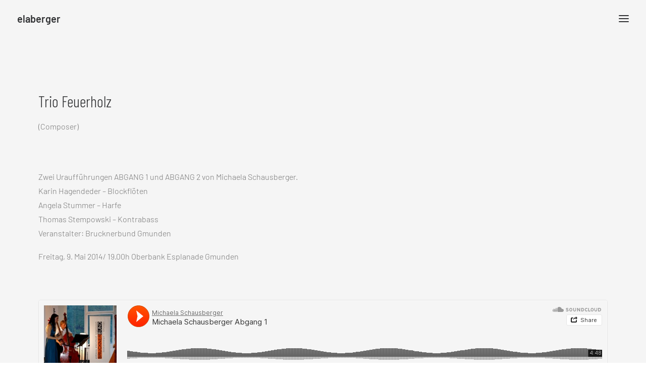

--- FILE ---
content_type: text/html; charset=UTF-8
request_url: https://www.elaberger.at/portfolio/trio-feuerholz-konzert/
body_size: 13098
content:
<!DOCTYPE html>
<html class="no-touch" lang="de" prefix="og: https://ogp.me/ns#" xmlns="http://www.w3.org/1999/xhtml">
<head>
<meta http-equiv="Content-Type" content="text/html; charset=UTF-8">
<meta name="viewport" content="width=device-width, initial-scale=1">
<link rel="profile" href="http://gmpg.org/xfn/11">
<link rel="pingback" href="https://www.elaberger.at/xmlrpc.php">

<!-- Suchmaschinen-Optimierung durch Rank Math PRO - https://rankmath.com/ -->
<title>Trio Feuerholz | Elaberger</title>
<meta name="description" content="Freitag, 9. Mai 2014/ 19.00h Oberbank Esplanade"/>
<meta name="robots" content="follow, noindex"/>
<meta property="og:locale" content="de_DE" />
<meta property="og:type" content="article" />
<meta property="og:title" content="Trio Feuerholz | Elaberger" />
<meta property="og:description" content="Freitag, 9. Mai 2014/ 19.00h Oberbank Esplanade" />
<meta property="og:url" content="https://www.elaberger.at/portfolio/trio-feuerholz-konzert/" />
<meta property="og:site_name" content="elaberger" />
<meta property="og:updated_time" content="2022-10-05T19:37:16+02:00" />
<meta property="og:image" content="https://www.elaberger.at/wp-content/uploads/2022/07/2014_feuerholzIMG_0138_DxO-Kopie.jpg" />
<meta property="og:image:secure_url" content="https://www.elaberger.at/wp-content/uploads/2022/07/2014_feuerholzIMG_0138_DxO-Kopie.jpg" />
<meta property="og:image:width" content="800" />
<meta property="og:image:height" content="534" />
<meta property="og:image:alt" content="Trio Feuerholz" />
<meta property="og:image:type" content="image/jpeg" />
<meta name="twitter:card" content="summary_large_image" />
<meta name="twitter:title" content="Trio Feuerholz | Elaberger" />
<meta name="twitter:description" content="Freitag, 9. Mai 2014/ 19.00h Oberbank Esplanade" />
<meta name="twitter:image" content="https://www.elaberger.at/wp-content/uploads/2022/07/2014_feuerholzIMG_0138_DxO-Kopie.jpg" />
<!-- /Rank Math WordPress SEO Plugin -->

<link rel="alternate" type="application/rss+xml" title="elaberger &raquo; Feed" href="https://www.elaberger.at/feed/" />
<link rel="alternate" type="application/rss+xml" title="elaberger &raquo; Kommentar-Feed" href="https://www.elaberger.at/comments/feed/" />
<link rel="alternate" type="application/rss+xml" title="elaberger &raquo; Trio Feuerholz-Kommentar-Feed" href="https://www.elaberger.at/portfolio/trio-feuerholz-konzert/feed/" />
<link rel="alternate" title="oEmbed (JSON)" type="application/json+oembed" href="https://www.elaberger.at/wp-json/oembed/1.0/embed?url=https%3A%2F%2Fwww.elaberger.at%2Fportfolio%2Ftrio-feuerholz-konzert%2F" />
<link rel="alternate" title="oEmbed (XML)" type="text/xml+oembed" href="https://www.elaberger.at/wp-json/oembed/1.0/embed?url=https%3A%2F%2Fwww.elaberger.at%2Fportfolio%2Ftrio-feuerholz-konzert%2F&#038;format=xml" />
<style id='wp-img-auto-sizes-contain-inline-css' type='text/css'>
img:is([sizes=auto i],[sizes^="auto," i]){contain-intrinsic-size:3000px 1500px}
/*# sourceURL=wp-img-auto-sizes-contain-inline-css */
</style>
<style id='wp-emoji-styles-inline-css' type='text/css'>

	img.wp-smiley, img.emoji {
		display: inline !important;
		border: none !important;
		box-shadow: none !important;
		height: 1em !important;
		width: 1em !important;
		margin: 0 0.07em !important;
		vertical-align: -0.1em !important;
		background: none !important;
		padding: 0 !important;
	}
/*# sourceURL=wp-emoji-styles-inline-css */
</style>
<style id='wp-block-library-inline-css' type='text/css'>
:root{--wp-block-synced-color:#7a00df;--wp-block-synced-color--rgb:122,0,223;--wp-bound-block-color:var(--wp-block-synced-color);--wp-editor-canvas-background:#ddd;--wp-admin-theme-color:#007cba;--wp-admin-theme-color--rgb:0,124,186;--wp-admin-theme-color-darker-10:#006ba1;--wp-admin-theme-color-darker-10--rgb:0,107,160.5;--wp-admin-theme-color-darker-20:#005a87;--wp-admin-theme-color-darker-20--rgb:0,90,135;--wp-admin-border-width-focus:2px}@media (min-resolution:192dpi){:root{--wp-admin-border-width-focus:1.5px}}.wp-element-button{cursor:pointer}:root .has-very-light-gray-background-color{background-color:#eee}:root .has-very-dark-gray-background-color{background-color:#313131}:root .has-very-light-gray-color{color:#eee}:root .has-very-dark-gray-color{color:#313131}:root .has-vivid-green-cyan-to-vivid-cyan-blue-gradient-background{background:linear-gradient(135deg,#00d084,#0693e3)}:root .has-purple-crush-gradient-background{background:linear-gradient(135deg,#34e2e4,#4721fb 50%,#ab1dfe)}:root .has-hazy-dawn-gradient-background{background:linear-gradient(135deg,#faaca8,#dad0ec)}:root .has-subdued-olive-gradient-background{background:linear-gradient(135deg,#fafae1,#67a671)}:root .has-atomic-cream-gradient-background{background:linear-gradient(135deg,#fdd79a,#004a59)}:root .has-nightshade-gradient-background{background:linear-gradient(135deg,#330968,#31cdcf)}:root .has-midnight-gradient-background{background:linear-gradient(135deg,#020381,#2874fc)}:root{--wp--preset--font-size--normal:16px;--wp--preset--font-size--huge:42px}.has-regular-font-size{font-size:1em}.has-larger-font-size{font-size:2.625em}.has-normal-font-size{font-size:var(--wp--preset--font-size--normal)}.has-huge-font-size{font-size:var(--wp--preset--font-size--huge)}.has-text-align-center{text-align:center}.has-text-align-left{text-align:left}.has-text-align-right{text-align:right}.has-fit-text{white-space:nowrap!important}#end-resizable-editor-section{display:none}.aligncenter{clear:both}.items-justified-left{justify-content:flex-start}.items-justified-center{justify-content:center}.items-justified-right{justify-content:flex-end}.items-justified-space-between{justify-content:space-between}.screen-reader-text{border:0;clip-path:inset(50%);height:1px;margin:-1px;overflow:hidden;padding:0;position:absolute;width:1px;word-wrap:normal!important}.screen-reader-text:focus{background-color:#ddd;clip-path:none;color:#444;display:block;font-size:1em;height:auto;left:5px;line-height:normal;padding:15px 23px 14px;text-decoration:none;top:5px;width:auto;z-index:100000}html :where(.has-border-color){border-style:solid}html :where([style*=border-top-color]){border-top-style:solid}html :where([style*=border-right-color]){border-right-style:solid}html :where([style*=border-bottom-color]){border-bottom-style:solid}html :where([style*=border-left-color]){border-left-style:solid}html :where([style*=border-width]){border-style:solid}html :where([style*=border-top-width]){border-top-style:solid}html :where([style*=border-right-width]){border-right-style:solid}html :where([style*=border-bottom-width]){border-bottom-style:solid}html :where([style*=border-left-width]){border-left-style:solid}html :where(img[class*=wp-image-]){height:auto;max-width:100%}:where(figure){margin:0 0 1em}html :where(.is-position-sticky){--wp-admin--admin-bar--position-offset:var(--wp-admin--admin-bar--height,0px)}@media screen and (max-width:600px){html :where(.is-position-sticky){--wp-admin--admin-bar--position-offset:0px}}

/*# sourceURL=wp-block-library-inline-css */
</style><style id='global-styles-inline-css' type='text/css'>
:root{--wp--preset--aspect-ratio--square: 1;--wp--preset--aspect-ratio--4-3: 4/3;--wp--preset--aspect-ratio--3-4: 3/4;--wp--preset--aspect-ratio--3-2: 3/2;--wp--preset--aspect-ratio--2-3: 2/3;--wp--preset--aspect-ratio--16-9: 16/9;--wp--preset--aspect-ratio--9-16: 9/16;--wp--preset--color--black: #000000;--wp--preset--color--cyan-bluish-gray: #abb8c3;--wp--preset--color--white: #ffffff;--wp--preset--color--pale-pink: #f78da7;--wp--preset--color--vivid-red: #cf2e2e;--wp--preset--color--luminous-vivid-orange: #ff6900;--wp--preset--color--luminous-vivid-amber: #fcb900;--wp--preset--color--light-green-cyan: #7bdcb5;--wp--preset--color--vivid-green-cyan: #00d084;--wp--preset--color--pale-cyan-blue: #8ed1fc;--wp--preset--color--vivid-cyan-blue: #0693e3;--wp--preset--color--vivid-purple: #9b51e0;--wp--preset--gradient--vivid-cyan-blue-to-vivid-purple: linear-gradient(135deg,rgb(6,147,227) 0%,rgb(155,81,224) 100%);--wp--preset--gradient--light-green-cyan-to-vivid-green-cyan: linear-gradient(135deg,rgb(122,220,180) 0%,rgb(0,208,130) 100%);--wp--preset--gradient--luminous-vivid-amber-to-luminous-vivid-orange: linear-gradient(135deg,rgb(252,185,0) 0%,rgb(255,105,0) 100%);--wp--preset--gradient--luminous-vivid-orange-to-vivid-red: linear-gradient(135deg,rgb(255,105,0) 0%,rgb(207,46,46) 100%);--wp--preset--gradient--very-light-gray-to-cyan-bluish-gray: linear-gradient(135deg,rgb(238,238,238) 0%,rgb(169,184,195) 100%);--wp--preset--gradient--cool-to-warm-spectrum: linear-gradient(135deg,rgb(74,234,220) 0%,rgb(151,120,209) 20%,rgb(207,42,186) 40%,rgb(238,44,130) 60%,rgb(251,105,98) 80%,rgb(254,248,76) 100%);--wp--preset--gradient--blush-light-purple: linear-gradient(135deg,rgb(255,206,236) 0%,rgb(152,150,240) 100%);--wp--preset--gradient--blush-bordeaux: linear-gradient(135deg,rgb(254,205,165) 0%,rgb(254,45,45) 50%,rgb(107,0,62) 100%);--wp--preset--gradient--luminous-dusk: linear-gradient(135deg,rgb(255,203,112) 0%,rgb(199,81,192) 50%,rgb(65,88,208) 100%);--wp--preset--gradient--pale-ocean: linear-gradient(135deg,rgb(255,245,203) 0%,rgb(182,227,212) 50%,rgb(51,167,181) 100%);--wp--preset--gradient--electric-grass: linear-gradient(135deg,rgb(202,248,128) 0%,rgb(113,206,126) 100%);--wp--preset--gradient--midnight: linear-gradient(135deg,rgb(2,3,129) 0%,rgb(40,116,252) 100%);--wp--preset--font-size--small: 13px;--wp--preset--font-size--medium: 20px;--wp--preset--font-size--large: 36px;--wp--preset--font-size--x-large: 42px;--wp--preset--spacing--20: 0.44rem;--wp--preset--spacing--30: 0.67rem;--wp--preset--spacing--40: 1rem;--wp--preset--spacing--50: 1.5rem;--wp--preset--spacing--60: 2.25rem;--wp--preset--spacing--70: 3.38rem;--wp--preset--spacing--80: 5.06rem;--wp--preset--shadow--natural: 6px 6px 9px rgba(0, 0, 0, 0.2);--wp--preset--shadow--deep: 12px 12px 50px rgba(0, 0, 0, 0.4);--wp--preset--shadow--sharp: 6px 6px 0px rgba(0, 0, 0, 0.2);--wp--preset--shadow--outlined: 6px 6px 0px -3px rgb(255, 255, 255), 6px 6px rgb(0, 0, 0);--wp--preset--shadow--crisp: 6px 6px 0px rgb(0, 0, 0);}:where(.is-layout-flex){gap: 0.5em;}:where(.is-layout-grid){gap: 0.5em;}body .is-layout-flex{display: flex;}.is-layout-flex{flex-wrap: wrap;align-items: center;}.is-layout-flex > :is(*, div){margin: 0;}body .is-layout-grid{display: grid;}.is-layout-grid > :is(*, div){margin: 0;}:where(.wp-block-columns.is-layout-flex){gap: 2em;}:where(.wp-block-columns.is-layout-grid){gap: 2em;}:where(.wp-block-post-template.is-layout-flex){gap: 1.25em;}:where(.wp-block-post-template.is-layout-grid){gap: 1.25em;}.has-black-color{color: var(--wp--preset--color--black) !important;}.has-cyan-bluish-gray-color{color: var(--wp--preset--color--cyan-bluish-gray) !important;}.has-white-color{color: var(--wp--preset--color--white) !important;}.has-pale-pink-color{color: var(--wp--preset--color--pale-pink) !important;}.has-vivid-red-color{color: var(--wp--preset--color--vivid-red) !important;}.has-luminous-vivid-orange-color{color: var(--wp--preset--color--luminous-vivid-orange) !important;}.has-luminous-vivid-amber-color{color: var(--wp--preset--color--luminous-vivid-amber) !important;}.has-light-green-cyan-color{color: var(--wp--preset--color--light-green-cyan) !important;}.has-vivid-green-cyan-color{color: var(--wp--preset--color--vivid-green-cyan) !important;}.has-pale-cyan-blue-color{color: var(--wp--preset--color--pale-cyan-blue) !important;}.has-vivid-cyan-blue-color{color: var(--wp--preset--color--vivid-cyan-blue) !important;}.has-vivid-purple-color{color: var(--wp--preset--color--vivid-purple) !important;}.has-black-background-color{background-color: var(--wp--preset--color--black) !important;}.has-cyan-bluish-gray-background-color{background-color: var(--wp--preset--color--cyan-bluish-gray) !important;}.has-white-background-color{background-color: var(--wp--preset--color--white) !important;}.has-pale-pink-background-color{background-color: var(--wp--preset--color--pale-pink) !important;}.has-vivid-red-background-color{background-color: var(--wp--preset--color--vivid-red) !important;}.has-luminous-vivid-orange-background-color{background-color: var(--wp--preset--color--luminous-vivid-orange) !important;}.has-luminous-vivid-amber-background-color{background-color: var(--wp--preset--color--luminous-vivid-amber) !important;}.has-light-green-cyan-background-color{background-color: var(--wp--preset--color--light-green-cyan) !important;}.has-vivid-green-cyan-background-color{background-color: var(--wp--preset--color--vivid-green-cyan) !important;}.has-pale-cyan-blue-background-color{background-color: var(--wp--preset--color--pale-cyan-blue) !important;}.has-vivid-cyan-blue-background-color{background-color: var(--wp--preset--color--vivid-cyan-blue) !important;}.has-vivid-purple-background-color{background-color: var(--wp--preset--color--vivid-purple) !important;}.has-black-border-color{border-color: var(--wp--preset--color--black) !important;}.has-cyan-bluish-gray-border-color{border-color: var(--wp--preset--color--cyan-bluish-gray) !important;}.has-white-border-color{border-color: var(--wp--preset--color--white) !important;}.has-pale-pink-border-color{border-color: var(--wp--preset--color--pale-pink) !important;}.has-vivid-red-border-color{border-color: var(--wp--preset--color--vivid-red) !important;}.has-luminous-vivid-orange-border-color{border-color: var(--wp--preset--color--luminous-vivid-orange) !important;}.has-luminous-vivid-amber-border-color{border-color: var(--wp--preset--color--luminous-vivid-amber) !important;}.has-light-green-cyan-border-color{border-color: var(--wp--preset--color--light-green-cyan) !important;}.has-vivid-green-cyan-border-color{border-color: var(--wp--preset--color--vivid-green-cyan) !important;}.has-pale-cyan-blue-border-color{border-color: var(--wp--preset--color--pale-cyan-blue) !important;}.has-vivid-cyan-blue-border-color{border-color: var(--wp--preset--color--vivid-cyan-blue) !important;}.has-vivid-purple-border-color{border-color: var(--wp--preset--color--vivid-purple) !important;}.has-vivid-cyan-blue-to-vivid-purple-gradient-background{background: var(--wp--preset--gradient--vivid-cyan-blue-to-vivid-purple) !important;}.has-light-green-cyan-to-vivid-green-cyan-gradient-background{background: var(--wp--preset--gradient--light-green-cyan-to-vivid-green-cyan) !important;}.has-luminous-vivid-amber-to-luminous-vivid-orange-gradient-background{background: var(--wp--preset--gradient--luminous-vivid-amber-to-luminous-vivid-orange) !important;}.has-luminous-vivid-orange-to-vivid-red-gradient-background{background: var(--wp--preset--gradient--luminous-vivid-orange-to-vivid-red) !important;}.has-very-light-gray-to-cyan-bluish-gray-gradient-background{background: var(--wp--preset--gradient--very-light-gray-to-cyan-bluish-gray) !important;}.has-cool-to-warm-spectrum-gradient-background{background: var(--wp--preset--gradient--cool-to-warm-spectrum) !important;}.has-blush-light-purple-gradient-background{background: var(--wp--preset--gradient--blush-light-purple) !important;}.has-blush-bordeaux-gradient-background{background: var(--wp--preset--gradient--blush-bordeaux) !important;}.has-luminous-dusk-gradient-background{background: var(--wp--preset--gradient--luminous-dusk) !important;}.has-pale-ocean-gradient-background{background: var(--wp--preset--gradient--pale-ocean) !important;}.has-electric-grass-gradient-background{background: var(--wp--preset--gradient--electric-grass) !important;}.has-midnight-gradient-background{background: var(--wp--preset--gradient--midnight) !important;}.has-small-font-size{font-size: var(--wp--preset--font-size--small) !important;}.has-medium-font-size{font-size: var(--wp--preset--font-size--medium) !important;}.has-large-font-size{font-size: var(--wp--preset--font-size--large) !important;}.has-x-large-font-size{font-size: var(--wp--preset--font-size--x-large) !important;}
/*# sourceURL=global-styles-inline-css */
</style>

<style id='classic-theme-styles-inline-css' type='text/css'>
/*! This file is auto-generated */
.wp-block-button__link{color:#fff;background-color:#32373c;border-radius:9999px;box-shadow:none;text-decoration:none;padding:calc(.667em + 2px) calc(1.333em + 2px);font-size:1.125em}.wp-block-file__button{background:#32373c;color:#fff;text-decoration:none}
/*# sourceURL=/wp-includes/css/classic-themes.min.css */
</style>
<link rel='stylesheet' id='borlabs-cookie-custom-css' href='https://www.elaberger.at/wp-content/cache/borlabs-cookie/1/borlabs-cookie-1-de.css?ver=3.3.23-40' type='text/css' media='all' />
<link rel='stylesheet' id='uncode-style-css' href='https://www.elaberger.at/wp-content/themes/uncode/library/css/style.css?ver=690022151' type='text/css' media='all' />
<style id='uncode-style-inline-css' type='text/css'>

@media (min-width: 960px) { 
		.limit-width { max-width: 1200px; margin: auto;}
		.menu-container:not(.grid-filters) .menu-horizontal ul.menu-smart .megamenu-block-wrapper > .vc_row[data-parent="true"].limit-width:not(.row-parent-limit) { max-width: calc(1200px - 72px); }
		}
#changer-back-color { transition: background-color 1000ms cubic-bezier(0.25, 1, 0.5, 1) !important; } #changer-back-color > div { transition: opacity 1000ms cubic-bezier(0.25, 1, 0.5, 1) !important; } body.bg-changer-init.disable-hover .main-wrapper .style-light,  body.bg-changer-init.disable-hover .main-wrapper .style-light h1,  body.bg-changer-init.disable-hover .main-wrapper .style-light h2, body.bg-changer-init.disable-hover .main-wrapper .style-light h3, body.bg-changer-init.disable-hover .main-wrapper .style-light h4, body.bg-changer-init.disable-hover .main-wrapper .style-light h5, body.bg-changer-init.disable-hover .main-wrapper .style-light h6, body.bg-changer-init.disable-hover .main-wrapper .style-light a, body.bg-changer-init.disable-hover .main-wrapper .style-dark, body.bg-changer-init.disable-hover .main-wrapper .style-dark h1, body.bg-changer-init.disable-hover .main-wrapper .style-dark h2, body.bg-changer-init.disable-hover .main-wrapper .style-dark h3, body.bg-changer-init.disable-hover .main-wrapper .style-dark h4, body.bg-changer-init.disable-hover .main-wrapper .style-dark h5, body.bg-changer-init.disable-hover .main-wrapper .style-dark h6, body.bg-changer-init.disable-hover .main-wrapper .style-dark a { transition: color 1000ms cubic-bezier(0.25, 1, 0.5, 1) !important; }
/*# sourceURL=uncode-style-inline-css */
</style>
<link rel='stylesheet' id='uncode-icons-css' href='https://www.elaberger.at/wp-content/themes/uncode/library/css/uncode-icons.css?ver=690022151' type='text/css' media='all' />
<link rel='stylesheet' id='uncode-custom-style-css' href='https://www.elaberger.at/wp-content/themes/uncode/library/css/style-custom.css?ver=690022151' type='text/css' media='all' />
<link rel='stylesheet' id='child-style-css' href='https://www.elaberger.at/wp-content/themes/uncode-child/style.css?ver=259136785' type='text/css' media='all' />
<script data-no-optimize="1" data-no-minify="1" data-cfasync="false" type="text/javascript" src="https://www.elaberger.at/wp-content/cache/borlabs-cookie/1/borlabs-cookie-config-de.json.js?ver=3.3.23-47" id="borlabs-cookie-config-js"></script>
<script type="text/javascript" id="uncode-init-js-extra">
/* <![CDATA[ */
var SiteParameters = {"days":"days","hours":"hours","minutes":"minutes","seconds":"seconds","constant_scroll":"on","scroll_speed":"2","parallax_factor":"0.25","loading":"Loading\u2026","slide_name":"slide","slide_footer":"footer","ajax_url":"https://www.elaberger.at/wp-admin/admin-ajax.php","nonce_adaptive_images":"919701a581","nonce_srcset_async":"ac3ce956c0","enable_debug":"","block_mobile_videos":"","is_frontend_editor":"","main_width":["1200","px"],"mobile_parallax_allowed":"","listen_for_screen_update":"1","wireframes_plugin_active":"1","sticky_elements":"off","resize_quality":"90","register_metadata":"","bg_changer_time":"1000","update_wc_fragments":"1","optimize_shortpixel_image":"","menu_mobile_offcanvas_gap":"45","custom_cursor_selector":"[href], .trigger-overlay, .owl-next, .owl-prev, .owl-dot, input[type=\"submit\"], input[type=\"checkbox\"], button[type=\"submit\"], a[class^=\"ilightbox\"], .ilightbox-thumbnail, .ilightbox-prev, .ilightbox-next, .overlay-close, .unmodal-close, .qty-inset \u003E span, .share-button li, .uncode-post-titles .tmb.tmb-click-area, .btn-link, .tmb-click-row .t-inside, .lg-outer button, .lg-thumb img, a[data-lbox], .uncode-close-offcanvas-overlay, .uncode-nav-next, .uncode-nav-prev, .uncode-nav-index","mobile_parallax_animation":"","lbox_enhanced":"","native_media_player":"1","vimeoPlayerParams":"?autoplay=0","ajax_filter_key_search":"key","ajax_filter_key_unfilter":"unfilter","index_pagination_disable_scroll":"","index_pagination_scroll_to":"","uncode_wc_popup_cart_qty":"","disable_hover_hack":"","uncode_nocookie":"","menuHideOnClick":"1","menuShowOnClick":"","smoothScroll":"off","smoothScrollDisableHover":"","smoothScrollQuery":"960","uncode_force_onepage_dots":"","uncode_smooth_scroll_safe":"","uncode_lb_add_galleries":", .gallery","uncode_lb_add_items":", .gallery .gallery-item a","uncode_prev_label":"Previous","uncode_next_label":"Next","uncode_slide_label":"Slide","uncode_share_label":"Share on %","uncode_has_ligatures":"","uncode_is_accessible":"","uncode_carousel_itemSelector":"*:not(.hidden)","uncode_limit_width":"1200px"};
//# sourceURL=uncode-init-js-extra
/* ]]> */
</script>
<script type="text/javascript" src="https://www.elaberger.at/wp-content/themes/uncode/library/js/init.js?ver=690022151" id="uncode-init-js"></script>
<script type="text/javascript" src="https://www.elaberger.at/wp-includes/js/jquery/jquery.min.js?ver=3.7.1" id="jquery-core-js"></script>
<script type="text/javascript" src="https://www.elaberger.at/wp-includes/js/jquery/jquery-migrate.min.js?ver=3.4.1" id="jquery-migrate-js"></script>
<script></script><link rel="https://api.w.org/" href="https://www.elaberger.at/wp-json/" /><link rel="alternate" title="JSON" type="application/json" href="https://www.elaberger.at/wp-json/wp/v2/portfolio/1076" /><link rel="EditURI" type="application/rsd+xml" title="RSD" href="https://www.elaberger.at/xmlrpc.php?rsd" />
<meta name="generator" content="WordPress 6.9" />
<link rel='shortlink' href='https://www.elaberger.at/?p=1076' />
<link rel="icon" href="https://www.elaberger.at/wp-content/uploads/2022/10/cropped-fav-elaberger-1-32x32.jpg" sizes="32x32" />
<link rel="icon" href="https://www.elaberger.at/wp-content/uploads/2022/10/cropped-fav-elaberger-1-192x192.jpg" sizes="192x192" />
<link rel="apple-touch-icon" href="https://www.elaberger.at/wp-content/uploads/2022/10/cropped-fav-elaberger-1-180x180.jpg" />
<meta name="msapplication-TileImage" content="https://www.elaberger.at/wp-content/uploads/2022/10/cropped-fav-elaberger-1-270x270.jpg" />
<noscript><style> .wpb_animate_when_almost_visible { opacity: 1; }</style></noscript></head>
<body class="wp-singular portfolio-template-default single single-portfolio postid-1076 wp-theme-uncode wp-child-theme-uncode-child hormenu-position-left megamenu-full-submenu header-full-width vmenu-left vmenu-top vmenu-middle menu-overlay main-center-align menu-mobile-default mobile-parallax-not-allowed ilb-no-bounce unreg qw-body-scroll-disabled no-qty-fx wpb-js-composer js-comp-ver-8.7.1.2 vc_responsive" data-border="0">

			<div id="vh_layout_help"></div><div class="body-borders" data-border="0"><div class="top-border body-border-shadow"></div><div class="right-border body-border-shadow"></div><div class="bottom-border body-border-shadow"></div><div class="left-border body-border-shadow"></div><div class="top-border style-light-bg"></div><div class="right-border style-light-bg"></div><div class="bottom-border style-light-bg"></div><div class="left-border style-light-bg"></div></div>	<div class="box-wrapper">
		<div class="box-container">
		<script type="text/javascript" id="initBox">UNCODE.initBox();</script>
		<div class="menu-wrapper">
													<span class="menu-container-ghost-bg style-color-155044-bg menu-borders"></span>
													<div id="masthead" class="navbar menu-primary menu-light submenu-light menu-transparent menu-add-padding style-light-original single-h-padding style-light-override menu-absolute menu-with-logo">
														<div class="menu-container style-color-155044-bg menu-borders" role="banner">
															<div class="row-menu row-offcanvas">
																<div class="row-menu-inner row-brand menu-horizontal-inner"><div id="logo-container-mobile" class="col-lg-0 logo-container middle">
																		<div id="main-logo" class="navbar-header style-light">
																			<a href="https://www.elaberger.at/" class="navbar-brand" data-minheight="20" aria-label="elaberger"><h2 class="text-logo h3 logo-skinnable main-logo" data-maxheight="20" style="font-size:20px;">elaberger</h2></a>
																		</div>
																	</div>
																	<div class="mmb-container"><div class="mobile-additional-icons"></div><div class="mobile-menu-button menu-button-overlay no-toggle mobile-menu-button-light lines-button trigger-overlay" data-area="menu" data-container="main-container" aria-label="Open menu" role="button" tabindex="0"><span class="lines"><span></span></span></div></div></div>
															</div></div>
													</div>
												</div><div class="overlay overlay-sequential overlay-menu" data-area="menu" data-container="main-container">
														<div class="overlay-bg style-light-bg"></div>
														<div class="main-header">
															<div class="vmenu-container menu-container style-light menu-no-arrows menu-primary menu-light submenu-light menu-transparent style-light-original single-h-padding" role="navigation" data-lenis-prevent>
																<div class="row row-parent">
																	<div class="row-inner">
																		<div class="menu-sidebar main-menu-container">
																			<div class="navbar-main">
																				<div class="menu-sidebar-inner limit-width">
																					<div class="menu-accordion menu-accordion-primary"><ul id="menu-home-1" class="menu-primary-inner menu-smart sm sm-vertical" role="menu"><li role="menuitem"  class="menu-item menu-item-type-custom menu-item-object-custom menu-item-home depth-0 menu-item-2473 menu-item-link"><a href="https://www.elaberger.at/#projekte">Projekte<i class="fa fa-angle-right fa-dropdown"></i></a></li>
<li role="menuitem"  class="menu-item menu-item-type-post_type menu-item-object-page depth-0 menu-item-2906 menu-item-link"><a href="https://www.elaberger.at/projekt-filter/">Projekt Filter<i class="fa fa-angle-right fa-dropdown"></i></a></li>
<li role="menuitem"  class="menu-item menu-item-type-post_type menu-item-object-page depth-0 menu-item-1668 menu-item-link"><a href="https://www.elaberger.at/werkliste-michaela-schausberger/">Werkliste<i class="fa fa-angle-right fa-dropdown"></i></a></li>
<li role="menuitem"  class="menu-item menu-item-type-post_type menu-item-object-page depth-0 menu-item-2050 menu-item-link"><a href="https://www.elaberger.at/biografie/">Biographie<i class="fa fa-angle-right fa-dropdown"></i></a></li>
<li role="menuitem"  class="menu-item menu-item-type-post_type menu-item-object-page depth-0 menu-item-3859 menu-item-link"><a href="https://www.elaberger.at/klanggaertnerei/">Klanggärtnerei<i class="fa fa-angle-right fa-dropdown"></i></a></li>
<li role="menuitem"  class="menu-item menu-item-type-post_type menu-item-object-page depth-0 menu-item-2981 menu-item-link"><a href="https://www.elaberger.at/trauermusik/">Trauermusik<i class="fa fa-angle-right fa-dropdown"></i></a></li>
<li role="menuitem"  class="menu-item menu-item-type-post_type menu-item-object-page depth-0 menu-item-248 menu-item-link"><a href="https://www.elaberger.at/master-teacher-fuer-franklin-methode/">Master Teacher Franklin-Methode®<i class="fa fa-angle-right fa-dropdown"></i></a></li>
<li role="menuitem"  class="menu-item menu-item-type-post_type menu-item-object-page depth-0 menu-item-1655 menu-item-link"><a href="https://www.elaberger.at/kontakt-presse/">Kontakt | Presse<i class="fa fa-angle-right fa-dropdown"></i></a></li>
</ul></div><div class="uncode-close-offcanvas-mobile lines-button close navbar-mobile-el"><span class="lines"></span></div></div>
																			</div>
													 					</div>
																		
																	</div>
																</div>
															</div>
														</div>
													</div>			<script type="text/javascript" id="fixMenuHeight">UNCODE.fixMenuHeight();</script>
						<div class="main-wrapper">
				<div class="main-container">
					<div class="page-wrapper" role="main">
						<div class="sections-container" id="sections-container">
<script type="text/javascript">UNCODE.initHeader();</script><div class="page-body style-color-155044-bg">
						<div class="portfolio-wrapper portfolio-wrapper-- portfolio-wrapper--with-builder"><div class="portfolio-body"><div class="post-content"><div data-parent="true" class="vc_row row-container" id="row-unique-1"><div class="row triple-top-padding single-bottom-padding single-h-padding limit-width row-parent"><div class="wpb_row row-inner"><div class="wpb_column pos-top pos-center align_left column_parent col-lg-12 single-internal-gutter"><div class="uncol style-light"  ><div class="uncoltable"><div class="uncell no-block-padding" ><div class="uncont" ><div class="vc_custom_heading_wrap "><div class="heading-text el-text" ><h2 class="h2" ><span>Trio Feuerholz</span></h2><div><p>(Composer)</p>
</div></div><div class="clear"></div></div></div></div></div></div></div><script id="script-row-unique-1" data-row="script-row-unique-1" type="text/javascript" class="vc_controls">UNCODE.initRow(document.getElementById("row-unique-1"));</script></div></div></div><div data-parent="true" class="vc_row row-container" id="row-unique-2"><div class="row limit-width row-parent"><div class="wpb_row row-inner"><div class="wpb_column pos-top pos-center align_left column_parent col-lg-12 single-internal-gutter"><div class="uncol style-light"  ><div class="uncoltable"><div class="uncell no-block-padding" ><div class="uncont" ><div class="uncode_text_column" ><p>Zwei Uraufführungen ABGANG 1 und ABGANG 2 von Michaela Schausberger.<br />
Karin Hagendeder – Blockflöten<br />
Angela Stummer – Harfe<br />
Thomas Stempowski – Kontrabass<br />
Veranstalter: Brucknerbund Gmunden</p>
<p>Freitag, 9. Mai 2014/ 19.00h Oberbank Esplanade Gmunden</p>
</div></div></div></div></div></div><script id="script-row-unique-2" data-row="script-row-unique-2" type="text/javascript" class="vc_controls">UNCODE.initRow(document.getElementById("row-unique-2"));</script></div></div></div><div data-parent="true" class="vc_row row-container" id="row-unique-3"><div class="row limit-width row-parent"><div class="wpb_row row-inner"><div class="wpb_column pos-top pos-center align_left column_parent col-lg-12 single-internal-gutter"><div class="uncol style-light"  ><div class="uncoltable"><div class="uncell no-block-padding" ><div class="uncont" >
	<div class="wpb_raw_code wpb_raw_html " >
		<div class="wpb_wrapper">
			 <div class="brlbs-cmpnt-container brlbs-cmpnt-content-blocker brlbs-cmpnt-with-individual-styles" data-borlabs-cookie-content-blocker-id="souncloud" data-borlabs-cookie-content="[base64]"><div class="brlbs-cmpnt-cb-preset-a"> <p class="brlbs-cmpnt-cb-description">Sie sehen gerade einen Platzhalterinhalt von <strong>SoundCloud</strong>. Um auf den eigentlichen Inhalt zuzugreifen, klicken Sie auf den Button unten. Bitte beachten Sie, dass dabei Daten an Drittanbieter weitergegeben werden.</p> <div class="brlbs-cmpnt-cb-buttons"> <a class="brlbs-cmpnt-cb-btn" href="#" data-borlabs-cookie-unblock role="button">Inhalt entsperren</a> <a class="brlbs-cmpnt-cb-btn" href="#" data-borlabs-cookie-accept-service role="button" style="display: inherit">Erforderlichen Service akzeptieren und Inhalte entsperren</a> </div> <a class="brlbs-cmpnt-cb-provider-toggle" href="#" data-borlabs-cookie-show-provider-information role="button">Weitere Informationen</a> </div></div>
		</div>
	</div>

	<div class="wpb_raw_code wpb_raw_html " >
		<div class="wpb_wrapper">
			 <div class="brlbs-cmpnt-container brlbs-cmpnt-content-blocker brlbs-cmpnt-with-individual-styles" data-borlabs-cookie-content-blocker-id="souncloud" data-borlabs-cookie-content="[base64]"><div class="brlbs-cmpnt-cb-preset-a"> <p class="brlbs-cmpnt-cb-description">Sie sehen gerade einen Platzhalterinhalt von <strong>SoundCloud</strong>. Um auf den eigentlichen Inhalt zuzugreifen, klicken Sie auf den Button unten. Bitte beachten Sie, dass dabei Daten an Drittanbieter weitergegeben werden.</p> <div class="brlbs-cmpnt-cb-buttons"> <a class="brlbs-cmpnt-cb-btn" href="#" data-borlabs-cookie-unblock role="button">Inhalt entsperren</a> <a class="brlbs-cmpnt-cb-btn" href="#" data-borlabs-cookie-accept-service role="button" style="display: inherit">Erforderlichen Service akzeptieren und Inhalte entsperren</a> </div> <a class="brlbs-cmpnt-cb-provider-toggle" href="#" data-borlabs-cookie-show-provider-information role="button">Weitere Informationen</a> </div></div>
		</div>
	</div>
</div></div></div></div></div><script id="script-row-unique-3" data-row="script-row-unique-3" type="text/javascript" class="vc_controls">UNCODE.initRow(document.getElementById("row-unique-3"));</script></div></div></div><div data-parent="true" class="vc_row row-container" id="row-unique-4"><div class="row quad-top-padding quad-bottom-padding single-h-padding limit-width row-parent"><div class="wpb_row row-inner"><div class="wpb_column pos-top pos-center align_center column_parent col-lg-12 single-internal-gutter"><div class="uncol style-light"  ><div class="uncoltable"><div class="uncell no-block-padding" ><div class="uncont" ><div id="gallery-43823-2014" class="un-media-gallery isotope-system isotope-general-light grid-general-light">
					
	
	<div class="isotope-wrapper grid-wrapper half-gutter" >
									<div class="isotope-container isotope-layout style-masonry" data-type="masonry" data-layout="masonry" data-lg="1000" data-md="600" data-sm="480">
<div class="tmb tmb-no-double-tap tmb-iso-w3 tmb-iso-h4 tmb-light tmb-overlay-text-anim tmb-overlay-anim tmb-overlay-middle tmb-overlay-text-center tmb-image-anim tmb-id-2962  tmb-media-first tmb-media-last tmb-content-overlay tmb-no-bg tmb-lightbox" ><div class="t-inside animate_when_almost_visible bottom-t-top" data-delay="100"><div class="t-entry-visual"><div class="t-entry-visual-tc"><div class="t-entry-visual-cont"><div class="dummy" style="padding-top: 80%;"></div><a href="https://www.elaberger.at/wp-content/uploads/2022/07/Abgang1.jpg"  class="pushed" data-title="Abgang1" data-caption="" data-social="1" data-deep="gallery-43823-2014" data-notmb="1" data-lbox="ilightbox_gallery-43823-2014" data-options="width:800,height:640,thumbnail: 'https://www.elaberger.at/wp-content/uploads/2022/07/Abgang1-300x240.jpg'" data-lb-index="0"><div class="t-entry-visual-overlay"><div class="t-entry-visual-overlay-in style-dark-bg" style="opacity: 0.5;"></div></div><div class="t-overlay-wrap"><div class="t-overlay-inner">
														<div class="t-overlay-content">
															<div class="t-overlay-text single-block-padding"><div class="t-entry"><i class="fa fa-plus2 t-overlay-icon"></i></div></div></div></div></div><img fetchpriority="high" decoding="async" class="wp-image-2962" src="https://www.elaberger.at/wp-content/uploads/2022/07/Abgang1.jpg" width="800" height="640" alt="" srcset="https://www.elaberger.at/wp-content/uploads/2022/07/Abgang1.jpg 800w, https://www.elaberger.at/wp-content/uploads/2022/07/Abgang1-300x240.jpg 300w, https://www.elaberger.at/wp-content/uploads/2022/07/Abgang1-768x614.jpg 768w, https://www.elaberger.at/wp-content/uploads/2022/07/Abgang1-350x280.jpg 350w" sizes="(max-width: 800px) 100vw, 800px" /></a></div>
					</div>
				</div></div></div><div class="tmb tmb-no-double-tap tmb-iso-w3 tmb-iso-h4 tmb-light tmb-overlay-text-anim tmb-overlay-anim tmb-overlay-middle tmb-overlay-text-center tmb-image-anim tmb-id-2963  tmb-media-first tmb-media-last tmb-content-overlay tmb-no-bg tmb-lightbox" ><div class="t-inside animate_when_almost_visible bottom-t-top" data-delay="100"><div class="t-entry-visual"><div class="t-entry-visual-tc"><div class="t-entry-visual-cont"><div class="dummy" style="padding-top: 70.1%;"></div><a href="https://www.elaberger.at/wp-content/uploads/2022/07/Abgang2.jpg"  class="pushed" data-title="Abgang2" data-caption="" data-social="1" data-deep="gallery-43823-2014" data-notmb="1" data-lbox="ilightbox_gallery-43823-2014" data-options="width:800,height:561,thumbnail: 'https://www.elaberger.at/wp-content/uploads/2022/07/Abgang2-300x210.jpg'" data-lb-index="1"><div class="t-entry-visual-overlay"><div class="t-entry-visual-overlay-in style-dark-bg" style="opacity: 0.5;"></div></div><div class="t-overlay-wrap"><div class="t-overlay-inner">
														<div class="t-overlay-content">
															<div class="t-overlay-text single-block-padding"><div class="t-entry"><i class="fa fa-plus2 t-overlay-icon"></i></div></div></div></div></div><img decoding="async" class="wp-image-2963" src="https://www.elaberger.at/wp-content/uploads/2022/07/Abgang2.jpg" width="800" height="561" alt="" srcset="https://www.elaberger.at/wp-content/uploads/2022/07/Abgang2.jpg 800w, https://www.elaberger.at/wp-content/uploads/2022/07/Abgang2-300x210.jpg 300w, https://www.elaberger.at/wp-content/uploads/2022/07/Abgang2-768x539.jpg 768w, https://www.elaberger.at/wp-content/uploads/2022/07/Abgang2-350x245.jpg 350w" sizes="(max-width: 800px) 100vw, 800px" /></a></div>
					</div>
				</div></div></div><div class="tmb tmb-no-double-tap tmb-iso-w3 tmb-iso-h4 tmb-light tmb-overlay-text-anim tmb-overlay-anim tmb-overlay-middle tmb-overlay-text-center tmb-image-anim tmb-id-1083  grid-cat-45 grid-cat-56 tmb-media-first tmb-media-last tmb-content-overlay tmb-no-bg tmb-lightbox" ><div class="t-inside animate_when_almost_visible bottom-t-top" data-delay="100"><div class="t-entry-visual"><div class="t-entry-visual-tc"><div class="t-entry-visual-cont"><div class="dummy" style="padding-top: 66.8%;"></div><a href="https://www.elaberger.at/wp-content/uploads/2022/07/2014_feuerholzIMG_0161_DxO-Kopie.jpg"  class="pushed" data-title="2014_feuerholzIMG_0161_DxO Kopie" data-caption="" data-social="1" data-deep="gallery-43823-2014" data-notmb="1" data-lbox="ilightbox_gallery-43823-2014" data-options="width:800,height:534,thumbnail: 'https://www.elaberger.at/wp-content/uploads/2022/07/2014_feuerholzIMG_0161_DxO-Kopie-300x200.jpg'" data-lb-index="2"><div class="t-entry-visual-overlay"><div class="t-entry-visual-overlay-in style-dark-bg" style="opacity: 0.5;"></div></div><div class="t-overlay-wrap"><div class="t-overlay-inner">
														<div class="t-overlay-content">
															<div class="t-overlay-text single-block-padding"><div class="t-entry"><i class="fa fa-plus2 t-overlay-icon"></i></div></div></div></div></div><img decoding="async" class="wp-image-1083" src="https://www.elaberger.at/wp-content/uploads/2022/07/2014_feuerholzIMG_0161_DxO-Kopie.jpg" width="800" height="534" alt="" srcset="https://www.elaberger.at/wp-content/uploads/2022/07/2014_feuerholzIMG_0161_DxO-Kopie.jpg 800w, https://www.elaberger.at/wp-content/uploads/2022/07/2014_feuerholzIMG_0161_DxO-Kopie-300x200.jpg 300w, https://www.elaberger.at/wp-content/uploads/2022/07/2014_feuerholzIMG_0161_DxO-Kopie-768x513.jpg 768w" sizes="(max-width: 800px) 100vw, 800px" /></a></div>
					</div>
				</div></div></div><div class="tmb tmb-no-double-tap tmb-iso-w3 tmb-iso-h4 tmb-light tmb-overlay-text-anim tmb-overlay-anim tmb-overlay-middle tmb-overlay-text-center tmb-image-anim tmb-id-1082  grid-cat-45 grid-cat-56 tmb-media-first tmb-media-last tmb-content-overlay tmb-no-bg tmb-lightbox" ><div class="t-inside animate_when_almost_visible bottom-t-top" data-delay="100"><div class="t-entry-visual"><div class="t-entry-visual-tc"><div class="t-entry-visual-cont"><div class="dummy" style="padding-top: 66.8%;"></div><a href="https://www.elaberger.at/wp-content/uploads/2022/07/2014_feuerholzIMG_0159_DxO-Kopie.jpg"  class="pushed" data-title="2014_feuerholzIMG_0159_DxO Kopie" data-caption="" data-social="1" data-deep="gallery-43823-2014" data-notmb="1" data-lbox="ilightbox_gallery-43823-2014" data-options="width:800,height:534,thumbnail: 'https://www.elaberger.at/wp-content/uploads/2022/07/2014_feuerholzIMG_0159_DxO-Kopie-300x200.jpg'" data-lb-index="3"><div class="t-entry-visual-overlay"><div class="t-entry-visual-overlay-in style-dark-bg" style="opacity: 0.5;"></div></div><div class="t-overlay-wrap"><div class="t-overlay-inner">
														<div class="t-overlay-content">
															<div class="t-overlay-text single-block-padding"><div class="t-entry"><i class="fa fa-plus2 t-overlay-icon"></i></div></div></div></div></div><img decoding="async" class="wp-image-1082" src="https://www.elaberger.at/wp-content/uploads/2022/07/2014_feuerholzIMG_0159_DxO-Kopie.jpg" width="800" height="534" alt="" srcset="https://www.elaberger.at/wp-content/uploads/2022/07/2014_feuerholzIMG_0159_DxO-Kopie.jpg 800w, https://www.elaberger.at/wp-content/uploads/2022/07/2014_feuerholzIMG_0159_DxO-Kopie-300x200.jpg 300w, https://www.elaberger.at/wp-content/uploads/2022/07/2014_feuerholzIMG_0159_DxO-Kopie-768x513.jpg 768w" sizes="(max-width: 800px) 100vw, 800px" /></a></div>
					</div>
				</div></div></div><div class="tmb tmb-no-double-tap tmb-iso-w3 tmb-iso-h4 tmb-light tmb-overlay-text-anim tmb-overlay-anim tmb-overlay-middle tmb-overlay-text-center tmb-image-anim tmb-id-1084  grid-cat-45 grid-cat-56 tmb-media-first tmb-media-last tmb-content-overlay tmb-no-bg tmb-lightbox" ><div class="t-inside animate_when_almost_visible bottom-t-top" data-delay="100"><div class="t-entry-visual"><div class="t-entry-visual-tc"><div class="t-entry-visual-cont"><div class="dummy" style="padding-top: 141.3%;"></div><a href="https://www.elaberger.at/wp-content/uploads/2022/07/2014_feuerholzkonzert-wien-Kopie.jpg"  class="pushed" data-title="2014_feuerholzkonzert wien Kopie" data-caption="" data-social="1" data-deep="gallery-43823-2014" data-notmb="1" data-lbox="ilightbox_gallery-43823-2014" data-options="width:566,height:800,thumbnail: 'https://www.elaberger.at/wp-content/uploads/2022/07/2014_feuerholzkonzert-wien-Kopie-212x300.jpg'" data-lb-index="4"><div class="t-entry-visual-overlay"><div class="t-entry-visual-overlay-in style-dark-bg" style="opacity: 0.5;"></div></div><div class="t-overlay-wrap"><div class="t-overlay-inner">
														<div class="t-overlay-content">
															<div class="t-overlay-text single-block-padding"><div class="t-entry"><i class="fa fa-plus2 t-overlay-icon"></i></div></div></div></div></div><img decoding="async" class="wp-image-1084" src="https://www.elaberger.at/wp-content/uploads/2022/07/2014_feuerholzkonzert-wien-Kopie.jpg" width="566" height="800" alt="" srcset="https://www.elaberger.at/wp-content/uploads/2022/07/2014_feuerholzkonzert-wien-Kopie.jpg 566w, https://www.elaberger.at/wp-content/uploads/2022/07/2014_feuerholzkonzert-wien-Kopie-212x300.jpg 212w" sizes="(max-width: 566px) 100vw, 566px" /></a></div>
					</div>
				</div></div></div><div class="tmb tmb-no-double-tap tmb-iso-w3 tmb-iso-h4 tmb-light tmb-overlay-text-anim tmb-overlay-anim tmb-overlay-middle tmb-overlay-text-center tmb-image-anim tmb-id-1080  grid-cat-45 grid-cat-56 tmb-media-first tmb-media-last tmb-content-overlay tmb-no-bg tmb-lightbox" ><div class="t-inside animate_when_almost_visible bottom-t-top" data-delay="100"><div class="t-entry-visual"><div class="t-entry-visual-tc"><div class="t-entry-visual-cont"><div class="dummy" style="padding-top: 66.8%;"></div><a href="https://www.elaberger.at/wp-content/uploads/2022/07/2014_feuerholzIMG_0142_DxO-Kopie.jpg"  class="pushed" data-title="2014_feuerholzIMG_0142_DxO Kopie" data-caption="" data-social="1" data-deep="gallery-43823-2014" data-notmb="1" data-lbox="ilightbox_gallery-43823-2014" data-options="width:800,height:534,thumbnail: 'https://www.elaberger.at/wp-content/uploads/2022/07/2014_feuerholzIMG_0142_DxO-Kopie-300x200.jpg'" data-lb-index="5"><div class="t-entry-visual-overlay"><div class="t-entry-visual-overlay-in style-dark-bg" style="opacity: 0.5;"></div></div><div class="t-overlay-wrap"><div class="t-overlay-inner">
														<div class="t-overlay-content">
															<div class="t-overlay-text single-block-padding"><div class="t-entry"><i class="fa fa-plus2 t-overlay-icon"></i></div></div></div></div></div><img decoding="async" class="wp-image-1080" src="https://www.elaberger.at/wp-content/uploads/2022/07/2014_feuerholzIMG_0142_DxO-Kopie.jpg" width="800" height="534" alt="" srcset="https://www.elaberger.at/wp-content/uploads/2022/07/2014_feuerholzIMG_0142_DxO-Kopie.jpg 800w, https://www.elaberger.at/wp-content/uploads/2022/07/2014_feuerholzIMG_0142_DxO-Kopie-300x200.jpg 300w, https://www.elaberger.at/wp-content/uploads/2022/07/2014_feuerholzIMG_0142_DxO-Kopie-768x513.jpg 768w" sizes="(max-width: 800px) 100vw, 800px" /></a></div>
					</div>
				</div></div></div><div class="tmb tmb-no-double-tap tmb-iso-w3 tmb-iso-h4 tmb-light tmb-overlay-text-anim tmb-overlay-anim tmb-overlay-middle tmb-overlay-text-center tmb-image-anim tmb-id-1081  grid-cat-45 grid-cat-56 tmb-media-first tmb-media-last tmb-content-overlay tmb-no-bg tmb-lightbox" ><div class="t-inside animate_when_almost_visible bottom-t-top" data-delay="100"><div class="t-entry-visual"><div class="t-entry-visual-tc"><div class="t-entry-visual-cont"><div class="dummy" style="padding-top: 66.8%;"></div><a href="https://www.elaberger.at/wp-content/uploads/2022/07/2014_feuerholzIMG_0149_DxO-Kopie.jpg"  class="pushed" data-title="2014_feuerholzIMG_0149_DxO Kopie" data-caption="" data-social="1" data-deep="gallery-43823-2014" data-notmb="1" data-lbox="ilightbox_gallery-43823-2014" data-options="width:800,height:534,thumbnail: 'https://www.elaberger.at/wp-content/uploads/2022/07/2014_feuerholzIMG_0149_DxO-Kopie-300x200.jpg'" data-lb-index="6"><div class="t-entry-visual-overlay"><div class="t-entry-visual-overlay-in style-dark-bg" style="opacity: 0.5;"></div></div><div class="t-overlay-wrap"><div class="t-overlay-inner">
														<div class="t-overlay-content">
															<div class="t-overlay-text single-block-padding"><div class="t-entry"><i class="fa fa-plus2 t-overlay-icon"></i></div></div></div></div></div><img decoding="async" class="wp-image-1081" src="https://www.elaberger.at/wp-content/uploads/2022/07/2014_feuerholzIMG_0149_DxO-Kopie.jpg" width="800" height="534" alt="" srcset="https://www.elaberger.at/wp-content/uploads/2022/07/2014_feuerholzIMG_0149_DxO-Kopie.jpg 800w, https://www.elaberger.at/wp-content/uploads/2022/07/2014_feuerholzIMG_0149_DxO-Kopie-300x200.jpg 300w, https://www.elaberger.at/wp-content/uploads/2022/07/2014_feuerholzIMG_0149_DxO-Kopie-768x513.jpg 768w" sizes="(max-width: 800px) 100vw, 800px" /></a></div>
					</div>
				</div></div></div><div class="tmb tmb-no-double-tap tmb-iso-w3 tmb-iso-h4 tmb-light tmb-overlay-text-anim tmb-overlay-anim tmb-overlay-middle tmb-overlay-text-center tmb-image-anim tmb-id-1078  grid-cat-45 grid-cat-56 tmb-media-first tmb-media-last tmb-content-overlay tmb-no-bg tmb-lightbox" ><div class="t-inside animate_when_almost_visible bottom-t-top" data-delay="100"><div class="t-entry-visual"><div class="t-entry-visual-tc"><div class="t-entry-visual-cont"><div class="dummy" style="padding-top: 144.7%;"></div><a href="https://www.elaberger.at/wp-content/uploads/2022/07/2014_feuerholz-plakat.jpg"  class="pushed" data-title="2014_feuerholz-plakat" data-caption="" data-social="1" data-deep="gallery-43823-2014" data-notmb="1" data-lbox="ilightbox_gallery-43823-2014" data-options="width:553,height:800,thumbnail: 'https://www.elaberger.at/wp-content/uploads/2022/07/2014_feuerholz-plakat-207x300.jpg'" data-lb-index="7"><div class="t-entry-visual-overlay"><div class="t-entry-visual-overlay-in style-dark-bg" style="opacity: 0.5;"></div></div><div class="t-overlay-wrap"><div class="t-overlay-inner">
														<div class="t-overlay-content">
															<div class="t-overlay-text single-block-padding"><div class="t-entry"><i class="fa fa-plus2 t-overlay-icon"></i></div></div></div></div></div><img decoding="async" class="wp-image-1078" src="https://www.elaberger.at/wp-content/uploads/2022/07/2014_feuerholz-plakat.jpg" width="553" height="800" alt="" srcset="https://www.elaberger.at/wp-content/uploads/2022/07/2014_feuerholz-plakat.jpg 553w, https://www.elaberger.at/wp-content/uploads/2022/07/2014_feuerholz-plakat-207x300.jpg 207w" sizes="(max-width: 553px) 100vw, 553px" /></a></div>
					</div>
				</div></div></div><div class="tmb tmb-no-double-tap tmb-iso-w3 tmb-iso-h4 tmb-light tmb-overlay-text-anim tmb-overlay-anim tmb-overlay-middle tmb-overlay-text-center tmb-image-anim tmb-id-1079  grid-cat-45 grid-cat-56 tmb-media-first tmb-media-last tmb-content-overlay tmb-no-bg tmb-lightbox" ><div class="t-inside animate_when_almost_visible bottom-t-top" data-delay="100"><div class="t-entry-visual"><div class="t-entry-visual-tc"><div class="t-entry-visual-cont"><div class="dummy" style="padding-top: 66.8%;"></div><a href="https://www.elaberger.at/wp-content/uploads/2022/07/2014_feuerholzIMG_0138_DxO-Kopie.jpg"  class="pushed" data-title="2014_feuerholzIMG_0138_DxO Kopie" data-caption="" data-social="1" data-deep="gallery-43823-2014" data-notmb="1" data-lbox="ilightbox_gallery-43823-2014" data-options="width:800,height:534,thumbnail: 'https://www.elaberger.at/wp-content/uploads/2022/07/2014_feuerholzIMG_0138_DxO-Kopie-300x200.jpg'" data-lb-index="8"><div class="t-entry-visual-overlay"><div class="t-entry-visual-overlay-in style-dark-bg" style="opacity: 0.5;"></div></div><div class="t-overlay-wrap"><div class="t-overlay-inner">
														<div class="t-overlay-content">
															<div class="t-overlay-text single-block-padding"><div class="t-entry"><i class="fa fa-plus2 t-overlay-icon"></i></div></div></div></div></div><img decoding="async" class="wp-image-1079" src="https://www.elaberger.at/wp-content/uploads/2022/07/2014_feuerholzIMG_0138_DxO-Kopie.jpg" width="800" height="534" alt="" srcset="https://www.elaberger.at/wp-content/uploads/2022/07/2014_feuerholzIMG_0138_DxO-Kopie.jpg 800w, https://www.elaberger.at/wp-content/uploads/2022/07/2014_feuerholzIMG_0138_DxO-Kopie-300x200.jpg 300w, https://www.elaberger.at/wp-content/uploads/2022/07/2014_feuerholzIMG_0138_DxO-Kopie-768x513.jpg 768w" sizes="(max-width: 800px) 100vw, 800px" /></a></div>
					</div>
				</div></div></div>			</div>
					</div>

	
	
	
</div>

</div></div></div></div></div><script id="script-row-unique-4" data-row="script-row-unique-4" type="text/javascript" class="vc_controls">UNCODE.initRow(document.getElementById("row-unique-4"));</script></div></div></div></div></div></div>
					</div><div class="row-navigation-content-block row-container"><div data-parent="true" class="vc_row has-bg need-focus style-color-155044-bg row-container" id="row-unique-0"><div class="row no-top-padding exa-bottom-padding single-h-padding limit-width row-parent"><div class="wpb_row row-inner"><div class="wpb_column pos-middle pos-center align_left column_parent col-lg-4 single-internal-gutter"><div class="uncol style-light"  ><div class="uncoltable"><div class="uncell no-block-padding" ><div class="uncont" ><span class="btn-container" ><a role="button"  href="https://www.elaberger.at/#projekte" class="custom-link btn border-width-0 btn-default btn-icon-left" title="Projekte">Zurück zur Projektliste</a></span></div></div></div></div></div><div class="wpb_column pos-top pos-center align_center column_parent col-lg-4 single-internal-gutter"><div class="uncol style-light"  ><div class="uncoltable"><div class="uncell no-block-padding" ><div class="uncont" ><span class="btn-container" ><a role="button"  href="https://www.elaberger.at/projekt-filter/" class="custom-link btn border-width-0 btn-accent btn-icon-left" title="Projekt-Filter">Projekt-Filter</a></span></div></div></div></div></div><div class="wpb_column pos-top pos-center align_right column_parent col-lg-4 single-internal-gutter"><div class="uncol style-light"  ><div class="uncoltable"><div class="uncell no-block-padding" ><div class="uncont" ><span class="btn-container" ><a role="button"  href="https://www.elaberger.at/werkliste-michaela-schausberger/" class="custom-link btn border-width-0 btn-default btn-icon-left" title="Werkkliste">Zurück zur Werkliste</a></span></div></div></div></div></div><script id="script-row-unique-0" data-row="script-row-unique-0" type="text/javascript" class="vc_controls">UNCODE.initRow(document.getElementById("row-unique-0"));</script></div></div></div></div>								</div><!-- sections container -->
							</div><!-- page wrapper -->
												<footer id="colophon" class="site-footer" role="contentinfo">
							<div data-parent="true" class="vc_row has-bg need-focus style-color-155044-bg row-container" id="row-unique-5"><div class="row triple-top-padding single-bottom-padding double-h-padding limit-width row-parent"><div class="wpb_row row-inner"><div class="wpb_column pos-top pos-center align_left column_parent col-lg-8 single-internal-gutter"><div class="uncol style-light"  ><div class="uncoltable"><div class="uncell no-block-padding" ><div class="uncont" ><div class="uncode_text_column" ><p>© 2026 Michaela Schausberger. All rights reserved. <a href="https://www.elaberger.at/datenschutzerklaerung/">Datenschutz</a> | <a href="https://www.elaberger.at/impressum/">Impressum</a></p>
</div></div></div></div></div></div><div class="wpb_column pos-top pos-center align_right column_parent col-lg-4 single-internal-gutter"><div class="uncol style-light"  ><div class="uncoltable"><div class="uncell no-block-padding" ><div class="uncont" ><div class="uncode-vc-social  icons-lead"><div class="social-icon icon-box icon-box-top icon-inline" ><a href="https://www.instagram.com/schausbergermichaela/" role="button" target="_blank"><i class="fa fa-instagram"></i></a></div><div class="social-icon icon-box icon-box-top icon-inline" ><a href="https://vimeo.com/elaberger" role="button" target="_blank"><i class="fa fa-vimeo-square"></i></a></div><div class="social-icon icon-box icon-box-top icon-inline" ><a href="https://soundcloud.com/user-53637943" role="button" target="_blank"><i class="fa fa-soundcloud"></i></a></div></div></div></div></div></div></div><script id="script-row-unique-5" data-row="script-row-unique-5" type="text/javascript" class="vc_controls">UNCODE.initRow(document.getElementById("row-unique-5"));</script></div></div></div>						</footer>
																	</div><!-- main container -->
				</div><!-- main wrapper -->
							</div><!-- box container -->
					</div><!-- box wrapper -->
		<div class="style-light footer-scroll-top footer-scroll-circle"><a href="#" class="scroll-top" aria-label="Scroll to top"><i class="fa fa-angle-up fa-stack btn-default btn-hover-nobg"></i></a></div>
		
	<script type="speculationrules">
{"prefetch":[{"source":"document","where":{"and":[{"href_matches":"/*"},{"not":{"href_matches":["/wp-*.php","/wp-admin/*","/wp-content/uploads/*","/wp-content/*","/wp-content/plugins/*","/wp-content/themes/uncode-child/*","/wp-content/themes/uncode/*","/*\\?(.+)"]}},{"not":{"selector_matches":"a[rel~=\"nofollow\"]"}},{"not":{"selector_matches":".no-prefetch, .no-prefetch a"}}]},"eagerness":"conservative"}]}
</script>
<script type="importmap" id="wp-importmap">
{"imports":{"borlabs-cookie-core":"https://www.elaberger.at/wp-content/plugins/borlabs-cookie/assets/javascript/borlabs-cookie.min.js?ver=3.3.23"}}
</script>
<script type="module" src="https://www.elaberger.at/wp-content/plugins/borlabs-cookie/assets/javascript/borlabs-cookie.min.js?ver=3.3.23" id="borlabs-cookie-core-js-module" data-cfasync="false" data-no-minify="1" data-no-optimize="1"></script>
<script type="module" src="https://www.elaberger.at/wp-content/plugins/borlabs-cookie/assets/javascript/borlabs-cookie-legacy-backward-compatibility.min.js?ver=3.3.23" id="borlabs-cookie-legacy-backward-compatibility-js-module"></script>
<!--googleoff: all--><div data-nosnippet data-borlabs-cookie-consent-required='true' id='BorlabsCookieBox'></div><div id='BorlabsCookieWidget' class='brlbs-cmpnt-container'></div><!--googleon: all--><script type="text/html" id="wpb-modifications"> window.wpbCustomElement = 1; </script><script type="text/javascript" src="https://www.elaberger.at/wp-content/themes/uncode/library/js/plugins.js?ver=690022151" id="uncode-plugins-js"></script>
<script type="text/javascript" src="https://www.elaberger.at/wp-content/themes/uncode/library/js/app.js?ver=690022151" id="uncode-app-js"></script>
<script type="text/javascript" src="https://www.elaberger.at/wp-includes/js/comment-reply.min.js?ver=6.9" id="comment-reply-js" async="async" data-wp-strategy="async" fetchpriority="low"></script>
<script data-borlabs-cookie-script-blocker-id='wp-emojis' type='text/template' id="wp-emoji-settings" type="application/json">
{"baseUrl":"https://s.w.org/images/core/emoji/17.0.2/72x72/","ext":".png","svgUrl":"https://s.w.org/images/core/emoji/17.0.2/svg/","svgExt":".svg","source":{"concatemoji":"https://www.elaberger.at/wp-includes/js/wp-emoji-release.min.js?ver=6.9"}}
</script>
<script type="module">
/* <![CDATA[ */
/*! This file is auto-generated */
const a=JSON.parse(document.getElementById("wp-emoji-settings").textContent),o=(window._wpemojiSettings=a,"wpEmojiSettingsSupports"),s=["flag","emoji"];function i(e){try{var t={supportTests:e,timestamp:(new Date).valueOf()};sessionStorage.setItem(o,JSON.stringify(t))}catch(e){}}function c(e,t,n){e.clearRect(0,0,e.canvas.width,e.canvas.height),e.fillText(t,0,0);t=new Uint32Array(e.getImageData(0,0,e.canvas.width,e.canvas.height).data);e.clearRect(0,0,e.canvas.width,e.canvas.height),e.fillText(n,0,0);const a=new Uint32Array(e.getImageData(0,0,e.canvas.width,e.canvas.height).data);return t.every((e,t)=>e===a[t])}function p(e,t){e.clearRect(0,0,e.canvas.width,e.canvas.height),e.fillText(t,0,0);var n=e.getImageData(16,16,1,1);for(let e=0;e<n.data.length;e++)if(0!==n.data[e])return!1;return!0}function u(e,t,n,a){switch(t){case"flag":return n(e,"\ud83c\udff3\ufe0f\u200d\u26a7\ufe0f","\ud83c\udff3\ufe0f\u200b\u26a7\ufe0f")?!1:!n(e,"\ud83c\udde8\ud83c\uddf6","\ud83c\udde8\u200b\ud83c\uddf6")&&!n(e,"\ud83c\udff4\udb40\udc67\udb40\udc62\udb40\udc65\udb40\udc6e\udb40\udc67\udb40\udc7f","\ud83c\udff4\u200b\udb40\udc67\u200b\udb40\udc62\u200b\udb40\udc65\u200b\udb40\udc6e\u200b\udb40\udc67\u200b\udb40\udc7f");case"emoji":return!a(e,"\ud83e\u1fac8")}return!1}function f(e,t,n,a){let r;const o=(r="undefined"!=typeof WorkerGlobalScope&&self instanceof WorkerGlobalScope?new OffscreenCanvas(300,150):document.createElement("canvas")).getContext("2d",{willReadFrequently:!0}),s=(o.textBaseline="top",o.font="600 32px Arial",{});return e.forEach(e=>{s[e]=t(o,e,n,a)}),s}function r(e){var t=document.createElement("script");t.src=e,t.defer=!0,document.head.appendChild(t)}a.supports={everything:!0,everythingExceptFlag:!0},new Promise(t=>{let n=function(){try{var e=JSON.parse(sessionStorage.getItem(o));if("object"==typeof e&&"number"==typeof e.timestamp&&(new Date).valueOf()<e.timestamp+604800&&"object"==typeof e.supportTests)return e.supportTests}catch(e){}return null}();if(!n){if("undefined"!=typeof Worker&&"undefined"!=typeof OffscreenCanvas&&"undefined"!=typeof URL&&URL.createObjectURL&&"undefined"!=typeof Blob)try{var e="postMessage("+f.toString()+"("+[JSON.stringify(s),u.toString(),c.toString(),p.toString()].join(",")+"));",a=new Blob([e],{type:"text/javascript"});const r=new Worker(URL.createObjectURL(a),{name:"wpTestEmojiSupports"});return void(r.onmessage=e=>{i(n=e.data),r.terminate(),t(n)})}catch(e){}i(n=f(s,u,c,p))}t(n)}).then(e=>{for(const n in e)a.supports[n]=e[n],a.supports.everything=a.supports.everything&&a.supports[n],"flag"!==n&&(a.supports.everythingExceptFlag=a.supports.everythingExceptFlag&&a.supports[n]);var t;a.supports.everythingExceptFlag=a.supports.everythingExceptFlag&&!a.supports.flag,a.supports.everything||((t=a.source||{}).concatemoji?r(t.concatemoji):t.wpemoji&&t.twemoji&&(r(t.twemoji),r(t.wpemoji)))});
//# sourceURL=https://www.elaberger.at/wp-includes/js/wp-emoji-loader.min.js
/* ]]> */
</script>
<script></script><template id="brlbs-cmpnt-cb-template-vimeo-uncode-lightbox">
 <div class="brlbs-cmpnt-container brlbs-cmpnt-content-blocker brlbs-cmpnt-with-individual-styles" data-borlabs-cookie-content-blocker-id="vimeo-uncode-lightbox" data-borlabs-cookie-content=""><div class="brlbs-cmpnt-cb-preset-d brlbs-cmpnt-cb-icon-position"> <a class="brlbs-cmpnt-cb-icon" href="#" data-borlabs-cookie-show-content-blocker-modal style="background-image: url('')" role="button"> <span class="brlbs-sr-only">Weitere Informationen über den gesperrten Inhalt.</span> </a> <div style="display: none;" data-borlabs-cookie-content-blocker-information> <p class="brlbs-cmpnt-cb-description">Sie sehen gerade einen Platzhalterinhalt von <strong>Vimeo</strong>. Um auf den eigentlichen Inhalt zuzugreifen, klicken Sie auf die Schaltfläche unten. Bitte beachten Sie, dass dabei Daten an Drittanbieter weitergegeben werden.</p> <div class="brlbs-cmpnt-cb-buttons"> <a class="brlbs-cmpnt-cb-btn" href="#" data-borlabs-cookie-unblock role="button">Inhalt entsperren</a> <a class="brlbs-cmpnt-cb-btn" href="#" data-borlabs-cookie-accept-service role="button" style="display: inherit">Erforderlichen Service akzeptieren und Inhalte entsperren</a> </div> <a class="brlbs-cmpnt-cb-provider-toggle" href="#" data-borlabs-cookie-show-provider-information role="button">Mehr Informationen</a> </div> </div></div>
</template>
<script>
(function() {
    const template = document.querySelector("#brlbs-cmpnt-cb-template-vimeo-uncode-lightbox");
    const divsToInsertBlocker = document.querySelectorAll('.btn-container:has(> [data-lbox^=ilightbox]:not(.lb-disabled):not([data-lbox-init])[href^="https://vimeo.com/"], .uncode-lbox:not(.lb-disabled):not([data-lbox-init])[href^="https://vimeo.com/"]),.btn-container:has(> [data-lbox^=ilightbox]:not(.lb-disabled):not([data-lbox-init])[href^="https://www.vimeo.com/"], .uncode-lbox:not(.lb-disabled):not([data-lbox-init])[href^="https://www.vimeo.com/"]),.btn-container:has(> [data-lbox^=ilightbox]:not(.lb-disabled):not([data-lbox-init])[href^="https://player.vimeo.com"], .uncode-lbox:not(.lb-disabled):not([data-lbox-init])[href^="https://player.vimeo.com"])');
    for (const div of divsToInsertBlocker) {
        const cb = template.content.cloneNode(true).querySelector('.brlbs-cmpnt-container');
        div.appendChild(cb);
    }
})()
</script><template id="brlbs-cmpnt-cb-template-youtube-uncode-lightbox">
 <div class="brlbs-cmpnt-container brlbs-cmpnt-content-blocker brlbs-cmpnt-with-individual-styles" data-borlabs-cookie-content-blocker-id="youtube-uncode-lightbox" data-borlabs-cookie-content=""><div class="brlbs-cmpnt-cb-preset-d brlbs-cmpnt-cb-icon-position"> <a class="brlbs-cmpnt-cb-icon" href="#" data-borlabs-cookie-show-content-blocker-modal style="background-image: url('')" role="button"> <span class="brlbs-sr-only">Weitere Informationen über den gesperrten Inhalt.</span> </a> <div style="display: none;" data-borlabs-cookie-content-blocker-information> <p class="brlbs-cmpnt-cb-description">Sie sehen gerade einen Platzhalterinhalt von <strong>YouTube</strong>. Um auf den eigentlichen Inhalt zuzugreifen, klicken Sie auf die Schaltfläche unten. Bitte beachten Sie, dass dabei Daten an Drittanbieter weitergegeben werden.</p> <div class="brlbs-cmpnt-cb-buttons"> <a class="brlbs-cmpnt-cb-btn" href="#" data-borlabs-cookie-unblock role="button">Inhalt entsperren</a> <a class="brlbs-cmpnt-cb-btn" href="#" data-borlabs-cookie-accept-service role="button" style="display: inherit">Erforderlichen Service akzeptieren und Inhalte entsperren</a> </div> <a class="brlbs-cmpnt-cb-provider-toggle" href="#" data-borlabs-cookie-show-provider-information role="button">Mehr Informationen</a> </div> </div></div>
</template>
<script>
(function() {
    const template = document.querySelector("#brlbs-cmpnt-cb-template-youtube-uncode-lightbox");
    const divsToInsertBlocker = document.querySelectorAll('.btn-container:has(> [data-lbox^=ilightbox]:not(.lb-disabled):not([data-lbox-init])[href^="https://www.youtube.com/"], .uncode-lbox:not(.lb-disabled):not([data-lbox-init])[href^="https://www.youtube.com/"]),.btn-container:has(> [data-lbox^=ilightbox]:not(.lb-disabled):not([data-lbox-init])[href^="https://www.youtu.be/"], .uncode-lbox:not(.lb-disabled):not([data-lbox-init])[href^="https://www.youtu.be/"])');
    for (const div of divsToInsertBlocker) {
        const cb = template.content.cloneNode(true).querySelector('.brlbs-cmpnt-container');
        div.appendChild(cb);
    }
})()
</script></body>
</html>
<!--
Performance optimized by Redis Object Cache. Learn more: https://wprediscache.com

Erhielt 6262 Objects (618 KB) von Redis beim Benutzen von PhpRedis (v6.2.0).
-->


--- FILE ---
content_type: text/html; charset=UTF-8
request_url: https://www.elaberger.at/portfolio/trio-feuerholz-konzert/
body_size: 13100
content:
<!DOCTYPE html>
<html class="no-touch" lang="de" prefix="og: https://ogp.me/ns#" xmlns="http://www.w3.org/1999/xhtml">
<head>
<meta http-equiv="Content-Type" content="text/html; charset=UTF-8">
<meta name="viewport" content="width=device-width, initial-scale=1">
<link rel="profile" href="http://gmpg.org/xfn/11">
<link rel="pingback" href="https://www.elaberger.at/xmlrpc.php">

<!-- Suchmaschinen-Optimierung durch Rank Math PRO - https://rankmath.com/ -->
<title>Trio Feuerholz | Elaberger</title>
<meta name="description" content="Freitag, 9. Mai 2014/ 19.00h Oberbank Esplanade"/>
<meta name="robots" content="follow, noindex"/>
<meta property="og:locale" content="de_DE" />
<meta property="og:type" content="article" />
<meta property="og:title" content="Trio Feuerholz | Elaberger" />
<meta property="og:description" content="Freitag, 9. Mai 2014/ 19.00h Oberbank Esplanade" />
<meta property="og:url" content="https://www.elaberger.at/portfolio/trio-feuerholz-konzert/" />
<meta property="og:site_name" content="elaberger" />
<meta property="og:updated_time" content="2022-10-05T19:37:16+02:00" />
<meta property="og:image" content="https://www.elaberger.at/wp-content/uploads/2022/07/2014_feuerholzIMG_0138_DxO-Kopie.jpg" />
<meta property="og:image:secure_url" content="https://www.elaberger.at/wp-content/uploads/2022/07/2014_feuerholzIMG_0138_DxO-Kopie.jpg" />
<meta property="og:image:width" content="800" />
<meta property="og:image:height" content="534" />
<meta property="og:image:alt" content="Trio Feuerholz" />
<meta property="og:image:type" content="image/jpeg" />
<meta name="twitter:card" content="summary_large_image" />
<meta name="twitter:title" content="Trio Feuerholz | Elaberger" />
<meta name="twitter:description" content="Freitag, 9. Mai 2014/ 19.00h Oberbank Esplanade" />
<meta name="twitter:image" content="https://www.elaberger.at/wp-content/uploads/2022/07/2014_feuerholzIMG_0138_DxO-Kopie.jpg" />
<!-- /Rank Math WordPress SEO Plugin -->

<link rel="alternate" type="application/rss+xml" title="elaberger &raquo; Feed" href="https://www.elaberger.at/feed/" />
<link rel="alternate" type="application/rss+xml" title="elaberger &raquo; Kommentar-Feed" href="https://www.elaberger.at/comments/feed/" />
<link rel="alternate" type="application/rss+xml" title="elaberger &raquo; Trio Feuerholz-Kommentar-Feed" href="https://www.elaberger.at/portfolio/trio-feuerholz-konzert/feed/" />
<link rel="alternate" title="oEmbed (JSON)" type="application/json+oembed" href="https://www.elaberger.at/wp-json/oembed/1.0/embed?url=https%3A%2F%2Fwww.elaberger.at%2Fportfolio%2Ftrio-feuerholz-konzert%2F" />
<link rel="alternate" title="oEmbed (XML)" type="text/xml+oembed" href="https://www.elaberger.at/wp-json/oembed/1.0/embed?url=https%3A%2F%2Fwww.elaberger.at%2Fportfolio%2Ftrio-feuerholz-konzert%2F&#038;format=xml" />
<style id='wp-img-auto-sizes-contain-inline-css' type='text/css'>
img:is([sizes=auto i],[sizes^="auto," i]){contain-intrinsic-size:3000px 1500px}
/*# sourceURL=wp-img-auto-sizes-contain-inline-css */
</style>
<style id='wp-emoji-styles-inline-css' type='text/css'>

	img.wp-smiley, img.emoji {
		display: inline !important;
		border: none !important;
		box-shadow: none !important;
		height: 1em !important;
		width: 1em !important;
		margin: 0 0.07em !important;
		vertical-align: -0.1em !important;
		background: none !important;
		padding: 0 !important;
	}
/*# sourceURL=wp-emoji-styles-inline-css */
</style>
<style id='wp-block-library-inline-css' type='text/css'>
:root{--wp-block-synced-color:#7a00df;--wp-block-synced-color--rgb:122,0,223;--wp-bound-block-color:var(--wp-block-synced-color);--wp-editor-canvas-background:#ddd;--wp-admin-theme-color:#007cba;--wp-admin-theme-color--rgb:0,124,186;--wp-admin-theme-color-darker-10:#006ba1;--wp-admin-theme-color-darker-10--rgb:0,107,160.5;--wp-admin-theme-color-darker-20:#005a87;--wp-admin-theme-color-darker-20--rgb:0,90,135;--wp-admin-border-width-focus:2px}@media (min-resolution:192dpi){:root{--wp-admin-border-width-focus:1.5px}}.wp-element-button{cursor:pointer}:root .has-very-light-gray-background-color{background-color:#eee}:root .has-very-dark-gray-background-color{background-color:#313131}:root .has-very-light-gray-color{color:#eee}:root .has-very-dark-gray-color{color:#313131}:root .has-vivid-green-cyan-to-vivid-cyan-blue-gradient-background{background:linear-gradient(135deg,#00d084,#0693e3)}:root .has-purple-crush-gradient-background{background:linear-gradient(135deg,#34e2e4,#4721fb 50%,#ab1dfe)}:root .has-hazy-dawn-gradient-background{background:linear-gradient(135deg,#faaca8,#dad0ec)}:root .has-subdued-olive-gradient-background{background:linear-gradient(135deg,#fafae1,#67a671)}:root .has-atomic-cream-gradient-background{background:linear-gradient(135deg,#fdd79a,#004a59)}:root .has-nightshade-gradient-background{background:linear-gradient(135deg,#330968,#31cdcf)}:root .has-midnight-gradient-background{background:linear-gradient(135deg,#020381,#2874fc)}:root{--wp--preset--font-size--normal:16px;--wp--preset--font-size--huge:42px}.has-regular-font-size{font-size:1em}.has-larger-font-size{font-size:2.625em}.has-normal-font-size{font-size:var(--wp--preset--font-size--normal)}.has-huge-font-size{font-size:var(--wp--preset--font-size--huge)}.has-text-align-center{text-align:center}.has-text-align-left{text-align:left}.has-text-align-right{text-align:right}.has-fit-text{white-space:nowrap!important}#end-resizable-editor-section{display:none}.aligncenter{clear:both}.items-justified-left{justify-content:flex-start}.items-justified-center{justify-content:center}.items-justified-right{justify-content:flex-end}.items-justified-space-between{justify-content:space-between}.screen-reader-text{border:0;clip-path:inset(50%);height:1px;margin:-1px;overflow:hidden;padding:0;position:absolute;width:1px;word-wrap:normal!important}.screen-reader-text:focus{background-color:#ddd;clip-path:none;color:#444;display:block;font-size:1em;height:auto;left:5px;line-height:normal;padding:15px 23px 14px;text-decoration:none;top:5px;width:auto;z-index:100000}html :where(.has-border-color){border-style:solid}html :where([style*=border-top-color]){border-top-style:solid}html :where([style*=border-right-color]){border-right-style:solid}html :where([style*=border-bottom-color]){border-bottom-style:solid}html :where([style*=border-left-color]){border-left-style:solid}html :where([style*=border-width]){border-style:solid}html :where([style*=border-top-width]){border-top-style:solid}html :where([style*=border-right-width]){border-right-style:solid}html :where([style*=border-bottom-width]){border-bottom-style:solid}html :where([style*=border-left-width]){border-left-style:solid}html :where(img[class*=wp-image-]){height:auto;max-width:100%}:where(figure){margin:0 0 1em}html :where(.is-position-sticky){--wp-admin--admin-bar--position-offset:var(--wp-admin--admin-bar--height,0px)}@media screen and (max-width:600px){html :where(.is-position-sticky){--wp-admin--admin-bar--position-offset:0px}}

/*# sourceURL=wp-block-library-inline-css */
</style><style id='global-styles-inline-css' type='text/css'>
:root{--wp--preset--aspect-ratio--square: 1;--wp--preset--aspect-ratio--4-3: 4/3;--wp--preset--aspect-ratio--3-4: 3/4;--wp--preset--aspect-ratio--3-2: 3/2;--wp--preset--aspect-ratio--2-3: 2/3;--wp--preset--aspect-ratio--16-9: 16/9;--wp--preset--aspect-ratio--9-16: 9/16;--wp--preset--color--black: #000000;--wp--preset--color--cyan-bluish-gray: #abb8c3;--wp--preset--color--white: #ffffff;--wp--preset--color--pale-pink: #f78da7;--wp--preset--color--vivid-red: #cf2e2e;--wp--preset--color--luminous-vivid-orange: #ff6900;--wp--preset--color--luminous-vivid-amber: #fcb900;--wp--preset--color--light-green-cyan: #7bdcb5;--wp--preset--color--vivid-green-cyan: #00d084;--wp--preset--color--pale-cyan-blue: #8ed1fc;--wp--preset--color--vivid-cyan-blue: #0693e3;--wp--preset--color--vivid-purple: #9b51e0;--wp--preset--gradient--vivid-cyan-blue-to-vivid-purple: linear-gradient(135deg,rgb(6,147,227) 0%,rgb(155,81,224) 100%);--wp--preset--gradient--light-green-cyan-to-vivid-green-cyan: linear-gradient(135deg,rgb(122,220,180) 0%,rgb(0,208,130) 100%);--wp--preset--gradient--luminous-vivid-amber-to-luminous-vivid-orange: linear-gradient(135deg,rgb(252,185,0) 0%,rgb(255,105,0) 100%);--wp--preset--gradient--luminous-vivid-orange-to-vivid-red: linear-gradient(135deg,rgb(255,105,0) 0%,rgb(207,46,46) 100%);--wp--preset--gradient--very-light-gray-to-cyan-bluish-gray: linear-gradient(135deg,rgb(238,238,238) 0%,rgb(169,184,195) 100%);--wp--preset--gradient--cool-to-warm-spectrum: linear-gradient(135deg,rgb(74,234,220) 0%,rgb(151,120,209) 20%,rgb(207,42,186) 40%,rgb(238,44,130) 60%,rgb(251,105,98) 80%,rgb(254,248,76) 100%);--wp--preset--gradient--blush-light-purple: linear-gradient(135deg,rgb(255,206,236) 0%,rgb(152,150,240) 100%);--wp--preset--gradient--blush-bordeaux: linear-gradient(135deg,rgb(254,205,165) 0%,rgb(254,45,45) 50%,rgb(107,0,62) 100%);--wp--preset--gradient--luminous-dusk: linear-gradient(135deg,rgb(255,203,112) 0%,rgb(199,81,192) 50%,rgb(65,88,208) 100%);--wp--preset--gradient--pale-ocean: linear-gradient(135deg,rgb(255,245,203) 0%,rgb(182,227,212) 50%,rgb(51,167,181) 100%);--wp--preset--gradient--electric-grass: linear-gradient(135deg,rgb(202,248,128) 0%,rgb(113,206,126) 100%);--wp--preset--gradient--midnight: linear-gradient(135deg,rgb(2,3,129) 0%,rgb(40,116,252) 100%);--wp--preset--font-size--small: 13px;--wp--preset--font-size--medium: 20px;--wp--preset--font-size--large: 36px;--wp--preset--font-size--x-large: 42px;--wp--preset--spacing--20: 0.44rem;--wp--preset--spacing--30: 0.67rem;--wp--preset--spacing--40: 1rem;--wp--preset--spacing--50: 1.5rem;--wp--preset--spacing--60: 2.25rem;--wp--preset--spacing--70: 3.38rem;--wp--preset--spacing--80: 5.06rem;--wp--preset--shadow--natural: 6px 6px 9px rgba(0, 0, 0, 0.2);--wp--preset--shadow--deep: 12px 12px 50px rgba(0, 0, 0, 0.4);--wp--preset--shadow--sharp: 6px 6px 0px rgba(0, 0, 0, 0.2);--wp--preset--shadow--outlined: 6px 6px 0px -3px rgb(255, 255, 255), 6px 6px rgb(0, 0, 0);--wp--preset--shadow--crisp: 6px 6px 0px rgb(0, 0, 0);}:where(.is-layout-flex){gap: 0.5em;}:where(.is-layout-grid){gap: 0.5em;}body .is-layout-flex{display: flex;}.is-layout-flex{flex-wrap: wrap;align-items: center;}.is-layout-flex > :is(*, div){margin: 0;}body .is-layout-grid{display: grid;}.is-layout-grid > :is(*, div){margin: 0;}:where(.wp-block-columns.is-layout-flex){gap: 2em;}:where(.wp-block-columns.is-layout-grid){gap: 2em;}:where(.wp-block-post-template.is-layout-flex){gap: 1.25em;}:where(.wp-block-post-template.is-layout-grid){gap: 1.25em;}.has-black-color{color: var(--wp--preset--color--black) !important;}.has-cyan-bluish-gray-color{color: var(--wp--preset--color--cyan-bluish-gray) !important;}.has-white-color{color: var(--wp--preset--color--white) !important;}.has-pale-pink-color{color: var(--wp--preset--color--pale-pink) !important;}.has-vivid-red-color{color: var(--wp--preset--color--vivid-red) !important;}.has-luminous-vivid-orange-color{color: var(--wp--preset--color--luminous-vivid-orange) !important;}.has-luminous-vivid-amber-color{color: var(--wp--preset--color--luminous-vivid-amber) !important;}.has-light-green-cyan-color{color: var(--wp--preset--color--light-green-cyan) !important;}.has-vivid-green-cyan-color{color: var(--wp--preset--color--vivid-green-cyan) !important;}.has-pale-cyan-blue-color{color: var(--wp--preset--color--pale-cyan-blue) !important;}.has-vivid-cyan-blue-color{color: var(--wp--preset--color--vivid-cyan-blue) !important;}.has-vivid-purple-color{color: var(--wp--preset--color--vivid-purple) !important;}.has-black-background-color{background-color: var(--wp--preset--color--black) !important;}.has-cyan-bluish-gray-background-color{background-color: var(--wp--preset--color--cyan-bluish-gray) !important;}.has-white-background-color{background-color: var(--wp--preset--color--white) !important;}.has-pale-pink-background-color{background-color: var(--wp--preset--color--pale-pink) !important;}.has-vivid-red-background-color{background-color: var(--wp--preset--color--vivid-red) !important;}.has-luminous-vivid-orange-background-color{background-color: var(--wp--preset--color--luminous-vivid-orange) !important;}.has-luminous-vivid-amber-background-color{background-color: var(--wp--preset--color--luminous-vivid-amber) !important;}.has-light-green-cyan-background-color{background-color: var(--wp--preset--color--light-green-cyan) !important;}.has-vivid-green-cyan-background-color{background-color: var(--wp--preset--color--vivid-green-cyan) !important;}.has-pale-cyan-blue-background-color{background-color: var(--wp--preset--color--pale-cyan-blue) !important;}.has-vivid-cyan-blue-background-color{background-color: var(--wp--preset--color--vivid-cyan-blue) !important;}.has-vivid-purple-background-color{background-color: var(--wp--preset--color--vivid-purple) !important;}.has-black-border-color{border-color: var(--wp--preset--color--black) !important;}.has-cyan-bluish-gray-border-color{border-color: var(--wp--preset--color--cyan-bluish-gray) !important;}.has-white-border-color{border-color: var(--wp--preset--color--white) !important;}.has-pale-pink-border-color{border-color: var(--wp--preset--color--pale-pink) !important;}.has-vivid-red-border-color{border-color: var(--wp--preset--color--vivid-red) !important;}.has-luminous-vivid-orange-border-color{border-color: var(--wp--preset--color--luminous-vivid-orange) !important;}.has-luminous-vivid-amber-border-color{border-color: var(--wp--preset--color--luminous-vivid-amber) !important;}.has-light-green-cyan-border-color{border-color: var(--wp--preset--color--light-green-cyan) !important;}.has-vivid-green-cyan-border-color{border-color: var(--wp--preset--color--vivid-green-cyan) !important;}.has-pale-cyan-blue-border-color{border-color: var(--wp--preset--color--pale-cyan-blue) !important;}.has-vivid-cyan-blue-border-color{border-color: var(--wp--preset--color--vivid-cyan-blue) !important;}.has-vivid-purple-border-color{border-color: var(--wp--preset--color--vivid-purple) !important;}.has-vivid-cyan-blue-to-vivid-purple-gradient-background{background: var(--wp--preset--gradient--vivid-cyan-blue-to-vivid-purple) !important;}.has-light-green-cyan-to-vivid-green-cyan-gradient-background{background: var(--wp--preset--gradient--light-green-cyan-to-vivid-green-cyan) !important;}.has-luminous-vivid-amber-to-luminous-vivid-orange-gradient-background{background: var(--wp--preset--gradient--luminous-vivid-amber-to-luminous-vivid-orange) !important;}.has-luminous-vivid-orange-to-vivid-red-gradient-background{background: var(--wp--preset--gradient--luminous-vivid-orange-to-vivid-red) !important;}.has-very-light-gray-to-cyan-bluish-gray-gradient-background{background: var(--wp--preset--gradient--very-light-gray-to-cyan-bluish-gray) !important;}.has-cool-to-warm-spectrum-gradient-background{background: var(--wp--preset--gradient--cool-to-warm-spectrum) !important;}.has-blush-light-purple-gradient-background{background: var(--wp--preset--gradient--blush-light-purple) !important;}.has-blush-bordeaux-gradient-background{background: var(--wp--preset--gradient--blush-bordeaux) !important;}.has-luminous-dusk-gradient-background{background: var(--wp--preset--gradient--luminous-dusk) !important;}.has-pale-ocean-gradient-background{background: var(--wp--preset--gradient--pale-ocean) !important;}.has-electric-grass-gradient-background{background: var(--wp--preset--gradient--electric-grass) !important;}.has-midnight-gradient-background{background: var(--wp--preset--gradient--midnight) !important;}.has-small-font-size{font-size: var(--wp--preset--font-size--small) !important;}.has-medium-font-size{font-size: var(--wp--preset--font-size--medium) !important;}.has-large-font-size{font-size: var(--wp--preset--font-size--large) !important;}.has-x-large-font-size{font-size: var(--wp--preset--font-size--x-large) !important;}
/*# sourceURL=global-styles-inline-css */
</style>

<style id='classic-theme-styles-inline-css' type='text/css'>
/*! This file is auto-generated */
.wp-block-button__link{color:#fff;background-color:#32373c;border-radius:9999px;box-shadow:none;text-decoration:none;padding:calc(.667em + 2px) calc(1.333em + 2px);font-size:1.125em}.wp-block-file__button{background:#32373c;color:#fff;text-decoration:none}
/*# sourceURL=/wp-includes/css/classic-themes.min.css */
</style>
<link rel='stylesheet' id='borlabs-cookie-custom-css' href='https://www.elaberger.at/wp-content/cache/borlabs-cookie/1/borlabs-cookie-1-de.css?ver=3.3.23-40' type='text/css' media='all' />
<link rel='stylesheet' id='uncode-style-css' href='https://www.elaberger.at/wp-content/themes/uncode/library/css/style.css?ver=2117405391' type='text/css' media='all' />
<style id='uncode-style-inline-css' type='text/css'>

@media (min-width: 960px) { 
		.limit-width { max-width: 1200px; margin: auto;}
		.menu-container:not(.grid-filters) .menu-horizontal ul.menu-smart .megamenu-block-wrapper > .vc_row[data-parent="true"].limit-width:not(.row-parent-limit) { max-width: calc(1200px - 72px); }
		}
#changer-back-color { transition: background-color 1000ms cubic-bezier(0.25, 1, 0.5, 1) !important; } #changer-back-color > div { transition: opacity 1000ms cubic-bezier(0.25, 1, 0.5, 1) !important; } body.bg-changer-init.disable-hover .main-wrapper .style-light,  body.bg-changer-init.disable-hover .main-wrapper .style-light h1,  body.bg-changer-init.disable-hover .main-wrapper .style-light h2, body.bg-changer-init.disable-hover .main-wrapper .style-light h3, body.bg-changer-init.disable-hover .main-wrapper .style-light h4, body.bg-changer-init.disable-hover .main-wrapper .style-light h5, body.bg-changer-init.disable-hover .main-wrapper .style-light h6, body.bg-changer-init.disable-hover .main-wrapper .style-light a, body.bg-changer-init.disable-hover .main-wrapper .style-dark, body.bg-changer-init.disable-hover .main-wrapper .style-dark h1, body.bg-changer-init.disable-hover .main-wrapper .style-dark h2, body.bg-changer-init.disable-hover .main-wrapper .style-dark h3, body.bg-changer-init.disable-hover .main-wrapper .style-dark h4, body.bg-changer-init.disable-hover .main-wrapper .style-dark h5, body.bg-changer-init.disable-hover .main-wrapper .style-dark h6, body.bg-changer-init.disable-hover .main-wrapper .style-dark a { transition: color 1000ms cubic-bezier(0.25, 1, 0.5, 1) !important; }
/*# sourceURL=uncode-style-inline-css */
</style>
<link rel='stylesheet' id='uncode-icons-css' href='https://www.elaberger.at/wp-content/themes/uncode/library/css/uncode-icons.css?ver=2117405391' type='text/css' media='all' />
<link rel='stylesheet' id='uncode-custom-style-css' href='https://www.elaberger.at/wp-content/themes/uncode/library/css/style-custom.css?ver=2117405391' type='text/css' media='all' />
<link rel='stylesheet' id='child-style-css' href='https://www.elaberger.at/wp-content/themes/uncode-child/style.css?ver=115999869' type='text/css' media='all' />
<script data-no-optimize="1" data-no-minify="1" data-cfasync="false" type="text/javascript" src="https://www.elaberger.at/wp-content/cache/borlabs-cookie/1/borlabs-cookie-config-de.json.js?ver=3.3.23-47" id="borlabs-cookie-config-js"></script>
<script type="text/javascript" id="uncode-init-js-extra">
/* <![CDATA[ */
var SiteParameters = {"days":"days","hours":"hours","minutes":"minutes","seconds":"seconds","constant_scroll":"on","scroll_speed":"2","parallax_factor":"0.25","loading":"Loading\u2026","slide_name":"slide","slide_footer":"footer","ajax_url":"https://www.elaberger.at/wp-admin/admin-ajax.php","nonce_adaptive_images":"919701a581","nonce_srcset_async":"ac3ce956c0","enable_debug":"","block_mobile_videos":"","is_frontend_editor":"","main_width":["1200","px"],"mobile_parallax_allowed":"","listen_for_screen_update":"1","wireframes_plugin_active":"1","sticky_elements":"off","resize_quality":"90","register_metadata":"","bg_changer_time":"1000","update_wc_fragments":"1","optimize_shortpixel_image":"","menu_mobile_offcanvas_gap":"45","custom_cursor_selector":"[href], .trigger-overlay, .owl-next, .owl-prev, .owl-dot, input[type=\"submit\"], input[type=\"checkbox\"], button[type=\"submit\"], a[class^=\"ilightbox\"], .ilightbox-thumbnail, .ilightbox-prev, .ilightbox-next, .overlay-close, .unmodal-close, .qty-inset \u003E span, .share-button li, .uncode-post-titles .tmb.tmb-click-area, .btn-link, .tmb-click-row .t-inside, .lg-outer button, .lg-thumb img, a[data-lbox], .uncode-close-offcanvas-overlay, .uncode-nav-next, .uncode-nav-prev, .uncode-nav-index","mobile_parallax_animation":"","lbox_enhanced":"","native_media_player":"1","vimeoPlayerParams":"?autoplay=0","ajax_filter_key_search":"key","ajax_filter_key_unfilter":"unfilter","index_pagination_disable_scroll":"","index_pagination_scroll_to":"","uncode_wc_popup_cart_qty":"","disable_hover_hack":"","uncode_nocookie":"","menuHideOnClick":"1","menuShowOnClick":"","smoothScroll":"off","smoothScrollDisableHover":"","smoothScrollQuery":"960","uncode_force_onepage_dots":"","uncode_smooth_scroll_safe":"","uncode_lb_add_galleries":", .gallery","uncode_lb_add_items":", .gallery .gallery-item a","uncode_prev_label":"Previous","uncode_next_label":"Next","uncode_slide_label":"Slide","uncode_share_label":"Share on %","uncode_has_ligatures":"","uncode_is_accessible":"","uncode_carousel_itemSelector":"*:not(.hidden)","uncode_limit_width":"1200px"};
//# sourceURL=uncode-init-js-extra
/* ]]> */
</script>
<script type="text/javascript" src="https://www.elaberger.at/wp-content/themes/uncode/library/js/init.js?ver=2117405391" id="uncode-init-js"></script>
<script type="text/javascript" src="https://www.elaberger.at/wp-includes/js/jquery/jquery.min.js?ver=3.7.1" id="jquery-core-js"></script>
<script type="text/javascript" src="https://www.elaberger.at/wp-includes/js/jquery/jquery-migrate.min.js?ver=3.4.1" id="jquery-migrate-js"></script>
<script></script><link rel="https://api.w.org/" href="https://www.elaberger.at/wp-json/" /><link rel="alternate" title="JSON" type="application/json" href="https://www.elaberger.at/wp-json/wp/v2/portfolio/1076" /><link rel="EditURI" type="application/rsd+xml" title="RSD" href="https://www.elaberger.at/xmlrpc.php?rsd" />
<meta name="generator" content="WordPress 6.9" />
<link rel='shortlink' href='https://www.elaberger.at/?p=1076' />
<link rel="icon" href="https://www.elaberger.at/wp-content/uploads/2022/10/cropped-fav-elaberger-1-32x32.jpg" sizes="32x32" />
<link rel="icon" href="https://www.elaberger.at/wp-content/uploads/2022/10/cropped-fav-elaberger-1-192x192.jpg" sizes="192x192" />
<link rel="apple-touch-icon" href="https://www.elaberger.at/wp-content/uploads/2022/10/cropped-fav-elaberger-1-180x180.jpg" />
<meta name="msapplication-TileImage" content="https://www.elaberger.at/wp-content/uploads/2022/10/cropped-fav-elaberger-1-270x270.jpg" />
<noscript><style> .wpb_animate_when_almost_visible { opacity: 1; }</style></noscript></head>
<body class="wp-singular portfolio-template-default single single-portfolio postid-1076 wp-theme-uncode wp-child-theme-uncode-child hormenu-position-left megamenu-full-submenu header-full-width vmenu-left vmenu-top vmenu-middle menu-overlay main-center-align menu-mobile-default mobile-parallax-not-allowed ilb-no-bounce unreg qw-body-scroll-disabled no-qty-fx wpb-js-composer js-comp-ver-8.7.1.2 vc_responsive" data-border="0">

			<div id="vh_layout_help"></div><div class="body-borders" data-border="0"><div class="top-border body-border-shadow"></div><div class="right-border body-border-shadow"></div><div class="bottom-border body-border-shadow"></div><div class="left-border body-border-shadow"></div><div class="top-border style-light-bg"></div><div class="right-border style-light-bg"></div><div class="bottom-border style-light-bg"></div><div class="left-border style-light-bg"></div></div>	<div class="box-wrapper">
		<div class="box-container">
		<script type="text/javascript" id="initBox">UNCODE.initBox();</script>
		<div class="menu-wrapper">
													<span class="menu-container-ghost-bg style-color-155044-bg menu-borders"></span>
													<div id="masthead" class="navbar menu-primary menu-light submenu-light menu-transparent menu-add-padding style-light-original single-h-padding style-light-override menu-absolute menu-with-logo">
														<div class="menu-container style-color-155044-bg menu-borders" role="banner">
															<div class="row-menu row-offcanvas">
																<div class="row-menu-inner row-brand menu-horizontal-inner"><div id="logo-container-mobile" class="col-lg-0 logo-container middle">
																		<div id="main-logo" class="navbar-header style-light">
																			<a href="https://www.elaberger.at/" class="navbar-brand" data-minheight="20" aria-label="elaberger"><h2 class="text-logo h3 logo-skinnable main-logo" data-maxheight="20" style="font-size:20px;">elaberger</h2></a>
																		</div>
																	</div>
																	<div class="mmb-container"><div class="mobile-additional-icons"></div><div class="mobile-menu-button menu-button-overlay no-toggle mobile-menu-button-light lines-button trigger-overlay" data-area="menu" data-container="main-container" aria-label="Open menu" role="button" tabindex="0"><span class="lines"><span></span></span></div></div></div>
															</div></div>
													</div>
												</div><div class="overlay overlay-sequential overlay-menu" data-area="menu" data-container="main-container">
														<div class="overlay-bg style-light-bg"></div>
														<div class="main-header">
															<div class="vmenu-container menu-container style-light menu-no-arrows menu-primary menu-light submenu-light menu-transparent style-light-original single-h-padding" role="navigation" data-lenis-prevent>
																<div class="row row-parent">
																	<div class="row-inner">
																		<div class="menu-sidebar main-menu-container">
																			<div class="navbar-main">
																				<div class="menu-sidebar-inner limit-width">
																					<div class="menu-accordion menu-accordion-primary"><ul id="menu-home-1" class="menu-primary-inner menu-smart sm sm-vertical" role="menu"><li role="menuitem"  class="menu-item menu-item-type-custom menu-item-object-custom menu-item-home depth-0 menu-item-2473 menu-item-link"><a href="https://www.elaberger.at/#projekte">Projekte<i class="fa fa-angle-right fa-dropdown"></i></a></li>
<li role="menuitem"  class="menu-item menu-item-type-post_type menu-item-object-page depth-0 menu-item-2906 menu-item-link"><a href="https://www.elaberger.at/projekt-filter/">Projekt Filter<i class="fa fa-angle-right fa-dropdown"></i></a></li>
<li role="menuitem"  class="menu-item menu-item-type-post_type menu-item-object-page depth-0 menu-item-1668 menu-item-link"><a href="https://www.elaberger.at/werkliste-michaela-schausberger/">Werkliste<i class="fa fa-angle-right fa-dropdown"></i></a></li>
<li role="menuitem"  class="menu-item menu-item-type-post_type menu-item-object-page depth-0 menu-item-2050 menu-item-link"><a href="https://www.elaberger.at/biografie/">Biographie<i class="fa fa-angle-right fa-dropdown"></i></a></li>
<li role="menuitem"  class="menu-item menu-item-type-post_type menu-item-object-page depth-0 menu-item-3859 menu-item-link"><a href="https://www.elaberger.at/klanggaertnerei/">Klanggärtnerei<i class="fa fa-angle-right fa-dropdown"></i></a></li>
<li role="menuitem"  class="menu-item menu-item-type-post_type menu-item-object-page depth-0 menu-item-2981 menu-item-link"><a href="https://www.elaberger.at/trauermusik/">Trauermusik<i class="fa fa-angle-right fa-dropdown"></i></a></li>
<li role="menuitem"  class="menu-item menu-item-type-post_type menu-item-object-page depth-0 menu-item-248 menu-item-link"><a href="https://www.elaberger.at/master-teacher-fuer-franklin-methode/">Master Teacher Franklin-Methode®<i class="fa fa-angle-right fa-dropdown"></i></a></li>
<li role="menuitem"  class="menu-item menu-item-type-post_type menu-item-object-page depth-0 menu-item-1655 menu-item-link"><a href="https://www.elaberger.at/kontakt-presse/">Kontakt | Presse<i class="fa fa-angle-right fa-dropdown"></i></a></li>
</ul></div><div class="uncode-close-offcanvas-mobile lines-button close navbar-mobile-el"><span class="lines"></span></div></div>
																			</div>
													 					</div>
																		
																	</div>
																</div>
															</div>
														</div>
													</div>			<script type="text/javascript" id="fixMenuHeight">UNCODE.fixMenuHeight();</script>
						<div class="main-wrapper">
				<div class="main-container">
					<div class="page-wrapper" role="main">
						<div class="sections-container" id="sections-container">
<script type="text/javascript">UNCODE.initHeader();</script><div class="page-body style-color-155044-bg">
						<div class="portfolio-wrapper portfolio-wrapper-- portfolio-wrapper--with-builder"><div class="portfolio-body"><div class="post-content"><div data-parent="true" class="vc_row row-container" id="row-unique-1"><div class="row triple-top-padding single-bottom-padding single-h-padding limit-width row-parent"><div class="wpb_row row-inner"><div class="wpb_column pos-top pos-center align_left column_parent col-lg-12 single-internal-gutter"><div class="uncol style-light"  ><div class="uncoltable"><div class="uncell no-block-padding" ><div class="uncont" ><div class="vc_custom_heading_wrap "><div class="heading-text el-text" ><h2 class="h2" ><span>Trio Feuerholz</span></h2><div><p>(Composer)</p>
</div></div><div class="clear"></div></div></div></div></div></div></div><script id="script-row-unique-1" data-row="script-row-unique-1" type="text/javascript" class="vc_controls">UNCODE.initRow(document.getElementById("row-unique-1"));</script></div></div></div><div data-parent="true" class="vc_row row-container" id="row-unique-2"><div class="row limit-width row-parent"><div class="wpb_row row-inner"><div class="wpb_column pos-top pos-center align_left column_parent col-lg-12 single-internal-gutter"><div class="uncol style-light"  ><div class="uncoltable"><div class="uncell no-block-padding" ><div class="uncont" ><div class="uncode_text_column" ><p>Zwei Uraufführungen ABGANG 1 und ABGANG 2 von Michaela Schausberger.<br />
Karin Hagendeder – Blockflöten<br />
Angela Stummer – Harfe<br />
Thomas Stempowski – Kontrabass<br />
Veranstalter: Brucknerbund Gmunden</p>
<p>Freitag, 9. Mai 2014/ 19.00h Oberbank Esplanade Gmunden</p>
</div></div></div></div></div></div><script id="script-row-unique-2" data-row="script-row-unique-2" type="text/javascript" class="vc_controls">UNCODE.initRow(document.getElementById("row-unique-2"));</script></div></div></div><div data-parent="true" class="vc_row row-container" id="row-unique-3"><div class="row limit-width row-parent"><div class="wpb_row row-inner"><div class="wpb_column pos-top pos-center align_left column_parent col-lg-12 single-internal-gutter"><div class="uncol style-light"  ><div class="uncoltable"><div class="uncell no-block-padding" ><div class="uncont" >
	<div class="wpb_raw_code wpb_raw_html " >
		<div class="wpb_wrapper">
			 <div class="brlbs-cmpnt-container brlbs-cmpnt-content-blocker brlbs-cmpnt-with-individual-styles" data-borlabs-cookie-content-blocker-id="souncloud" data-borlabs-cookie-content="[base64]"><div class="brlbs-cmpnt-cb-preset-a"> <p class="brlbs-cmpnt-cb-description">Sie sehen gerade einen Platzhalterinhalt von <strong>SoundCloud</strong>. Um auf den eigentlichen Inhalt zuzugreifen, klicken Sie auf den Button unten. Bitte beachten Sie, dass dabei Daten an Drittanbieter weitergegeben werden.</p> <div class="brlbs-cmpnt-cb-buttons"> <a class="brlbs-cmpnt-cb-btn" href="#" data-borlabs-cookie-unblock role="button">Inhalt entsperren</a> <a class="brlbs-cmpnt-cb-btn" href="#" data-borlabs-cookie-accept-service role="button" style="display: inherit">Erforderlichen Service akzeptieren und Inhalte entsperren</a> </div> <a class="brlbs-cmpnt-cb-provider-toggle" href="#" data-borlabs-cookie-show-provider-information role="button">Weitere Informationen</a> </div></div>
		</div>
	</div>

	<div class="wpb_raw_code wpb_raw_html " >
		<div class="wpb_wrapper">
			 <div class="brlbs-cmpnt-container brlbs-cmpnt-content-blocker brlbs-cmpnt-with-individual-styles" data-borlabs-cookie-content-blocker-id="souncloud" data-borlabs-cookie-content="[base64]"><div class="brlbs-cmpnt-cb-preset-a"> <p class="brlbs-cmpnt-cb-description">Sie sehen gerade einen Platzhalterinhalt von <strong>SoundCloud</strong>. Um auf den eigentlichen Inhalt zuzugreifen, klicken Sie auf den Button unten. Bitte beachten Sie, dass dabei Daten an Drittanbieter weitergegeben werden.</p> <div class="brlbs-cmpnt-cb-buttons"> <a class="brlbs-cmpnt-cb-btn" href="#" data-borlabs-cookie-unblock role="button">Inhalt entsperren</a> <a class="brlbs-cmpnt-cb-btn" href="#" data-borlabs-cookie-accept-service role="button" style="display: inherit">Erforderlichen Service akzeptieren und Inhalte entsperren</a> </div> <a class="brlbs-cmpnt-cb-provider-toggle" href="#" data-borlabs-cookie-show-provider-information role="button">Weitere Informationen</a> </div></div>
		</div>
	</div>
</div></div></div></div></div><script id="script-row-unique-3" data-row="script-row-unique-3" type="text/javascript" class="vc_controls">UNCODE.initRow(document.getElementById("row-unique-3"));</script></div></div></div><div data-parent="true" class="vc_row row-container" id="row-unique-4"><div class="row quad-top-padding quad-bottom-padding single-h-padding limit-width row-parent"><div class="wpb_row row-inner"><div class="wpb_column pos-top pos-center align_center column_parent col-lg-12 single-internal-gutter"><div class="uncol style-light"  ><div class="uncoltable"><div class="uncell no-block-padding" ><div class="uncont" ><div id="gallery-43823-2014" class="un-media-gallery isotope-system isotope-general-light grid-general-light">
					
	
	<div class="isotope-wrapper grid-wrapper half-gutter" >
									<div class="isotope-container isotope-layout style-masonry" data-type="masonry" data-layout="masonry" data-lg="1000" data-md="600" data-sm="480">
<div class="tmb tmb-no-double-tap tmb-iso-w3 tmb-iso-h4 tmb-light tmb-overlay-text-anim tmb-overlay-anim tmb-overlay-middle tmb-overlay-text-center tmb-image-anim tmb-id-2962  tmb-media-first tmb-media-last tmb-content-overlay tmb-no-bg tmb-lightbox" ><div class="t-inside animate_when_almost_visible bottom-t-top" data-delay="100"><div class="t-entry-visual"><div class="t-entry-visual-tc"><div class="t-entry-visual-cont"><div class="dummy" style="padding-top: 80%;"></div><a href="https://www.elaberger.at/wp-content/uploads/2022/07/Abgang1.jpg"  class="pushed" data-title="Abgang1" data-caption="" data-social="1" data-deep="gallery-43823-2014" data-notmb="1" data-lbox="ilightbox_gallery-43823-2014" data-options="width:800,height:640,thumbnail: 'https://www.elaberger.at/wp-content/uploads/2022/07/Abgang1-300x240.jpg'" data-lb-index="0"><div class="t-entry-visual-overlay"><div class="t-entry-visual-overlay-in style-dark-bg" style="opacity: 0.5;"></div></div><div class="t-overlay-wrap"><div class="t-overlay-inner">
														<div class="t-overlay-content">
															<div class="t-overlay-text single-block-padding"><div class="t-entry"><i class="fa fa-plus2 t-overlay-icon"></i></div></div></div></div></div><img fetchpriority="high" decoding="async" class="wp-image-2962" src="https://www.elaberger.at/wp-content/uploads/2022/07/Abgang1.jpg" width="800" height="640" alt="" srcset="https://www.elaberger.at/wp-content/uploads/2022/07/Abgang1.jpg 800w, https://www.elaberger.at/wp-content/uploads/2022/07/Abgang1-300x240.jpg 300w, https://www.elaberger.at/wp-content/uploads/2022/07/Abgang1-768x614.jpg 768w, https://www.elaberger.at/wp-content/uploads/2022/07/Abgang1-350x280.jpg 350w" sizes="(max-width: 800px) 100vw, 800px" /></a></div>
					</div>
				</div></div></div><div class="tmb tmb-no-double-tap tmb-iso-w3 tmb-iso-h4 tmb-light tmb-overlay-text-anim tmb-overlay-anim tmb-overlay-middle tmb-overlay-text-center tmb-image-anim tmb-id-2963  tmb-media-first tmb-media-last tmb-content-overlay tmb-no-bg tmb-lightbox" ><div class="t-inside animate_when_almost_visible bottom-t-top" data-delay="100"><div class="t-entry-visual"><div class="t-entry-visual-tc"><div class="t-entry-visual-cont"><div class="dummy" style="padding-top: 70.1%;"></div><a href="https://www.elaberger.at/wp-content/uploads/2022/07/Abgang2.jpg"  class="pushed" data-title="Abgang2" data-caption="" data-social="1" data-deep="gallery-43823-2014" data-notmb="1" data-lbox="ilightbox_gallery-43823-2014" data-options="width:800,height:561,thumbnail: 'https://www.elaberger.at/wp-content/uploads/2022/07/Abgang2-300x210.jpg'" data-lb-index="1"><div class="t-entry-visual-overlay"><div class="t-entry-visual-overlay-in style-dark-bg" style="opacity: 0.5;"></div></div><div class="t-overlay-wrap"><div class="t-overlay-inner">
														<div class="t-overlay-content">
															<div class="t-overlay-text single-block-padding"><div class="t-entry"><i class="fa fa-plus2 t-overlay-icon"></i></div></div></div></div></div><img decoding="async" class="wp-image-2963" src="https://www.elaberger.at/wp-content/uploads/2022/07/Abgang2.jpg" width="800" height="561" alt="" srcset="https://www.elaberger.at/wp-content/uploads/2022/07/Abgang2.jpg 800w, https://www.elaberger.at/wp-content/uploads/2022/07/Abgang2-300x210.jpg 300w, https://www.elaberger.at/wp-content/uploads/2022/07/Abgang2-768x539.jpg 768w, https://www.elaberger.at/wp-content/uploads/2022/07/Abgang2-350x245.jpg 350w" sizes="(max-width: 800px) 100vw, 800px" /></a></div>
					</div>
				</div></div></div><div class="tmb tmb-no-double-tap tmb-iso-w3 tmb-iso-h4 tmb-light tmb-overlay-text-anim tmb-overlay-anim tmb-overlay-middle tmb-overlay-text-center tmb-image-anim tmb-id-1083  grid-cat-45 grid-cat-56 tmb-media-first tmb-media-last tmb-content-overlay tmb-no-bg tmb-lightbox" ><div class="t-inside animate_when_almost_visible bottom-t-top" data-delay="100"><div class="t-entry-visual"><div class="t-entry-visual-tc"><div class="t-entry-visual-cont"><div class="dummy" style="padding-top: 66.8%;"></div><a href="https://www.elaberger.at/wp-content/uploads/2022/07/2014_feuerholzIMG_0161_DxO-Kopie.jpg"  class="pushed" data-title="2014_feuerholzIMG_0161_DxO Kopie" data-caption="" data-social="1" data-deep="gallery-43823-2014" data-notmb="1" data-lbox="ilightbox_gallery-43823-2014" data-options="width:800,height:534,thumbnail: 'https://www.elaberger.at/wp-content/uploads/2022/07/2014_feuerholzIMG_0161_DxO-Kopie-300x200.jpg'" data-lb-index="2"><div class="t-entry-visual-overlay"><div class="t-entry-visual-overlay-in style-dark-bg" style="opacity: 0.5;"></div></div><div class="t-overlay-wrap"><div class="t-overlay-inner">
														<div class="t-overlay-content">
															<div class="t-overlay-text single-block-padding"><div class="t-entry"><i class="fa fa-plus2 t-overlay-icon"></i></div></div></div></div></div><img decoding="async" class="wp-image-1083" src="https://www.elaberger.at/wp-content/uploads/2022/07/2014_feuerholzIMG_0161_DxO-Kopie.jpg" width="800" height="534" alt="" srcset="https://www.elaberger.at/wp-content/uploads/2022/07/2014_feuerholzIMG_0161_DxO-Kopie.jpg 800w, https://www.elaberger.at/wp-content/uploads/2022/07/2014_feuerholzIMG_0161_DxO-Kopie-300x200.jpg 300w, https://www.elaberger.at/wp-content/uploads/2022/07/2014_feuerholzIMG_0161_DxO-Kopie-768x513.jpg 768w" sizes="(max-width: 800px) 100vw, 800px" /></a></div>
					</div>
				</div></div></div><div class="tmb tmb-no-double-tap tmb-iso-w3 tmb-iso-h4 tmb-light tmb-overlay-text-anim tmb-overlay-anim tmb-overlay-middle tmb-overlay-text-center tmb-image-anim tmb-id-1082  grid-cat-45 grid-cat-56 tmb-media-first tmb-media-last tmb-content-overlay tmb-no-bg tmb-lightbox" ><div class="t-inside animate_when_almost_visible bottom-t-top" data-delay="100"><div class="t-entry-visual"><div class="t-entry-visual-tc"><div class="t-entry-visual-cont"><div class="dummy" style="padding-top: 66.8%;"></div><a href="https://www.elaberger.at/wp-content/uploads/2022/07/2014_feuerholzIMG_0159_DxO-Kopie.jpg"  class="pushed" data-title="2014_feuerholzIMG_0159_DxO Kopie" data-caption="" data-social="1" data-deep="gallery-43823-2014" data-notmb="1" data-lbox="ilightbox_gallery-43823-2014" data-options="width:800,height:534,thumbnail: 'https://www.elaberger.at/wp-content/uploads/2022/07/2014_feuerholzIMG_0159_DxO-Kopie-300x200.jpg'" data-lb-index="3"><div class="t-entry-visual-overlay"><div class="t-entry-visual-overlay-in style-dark-bg" style="opacity: 0.5;"></div></div><div class="t-overlay-wrap"><div class="t-overlay-inner">
														<div class="t-overlay-content">
															<div class="t-overlay-text single-block-padding"><div class="t-entry"><i class="fa fa-plus2 t-overlay-icon"></i></div></div></div></div></div><img decoding="async" class="wp-image-1082" src="https://www.elaberger.at/wp-content/uploads/2022/07/2014_feuerholzIMG_0159_DxO-Kopie.jpg" width="800" height="534" alt="" srcset="https://www.elaberger.at/wp-content/uploads/2022/07/2014_feuerholzIMG_0159_DxO-Kopie.jpg 800w, https://www.elaberger.at/wp-content/uploads/2022/07/2014_feuerholzIMG_0159_DxO-Kopie-300x200.jpg 300w, https://www.elaberger.at/wp-content/uploads/2022/07/2014_feuerholzIMG_0159_DxO-Kopie-768x513.jpg 768w" sizes="(max-width: 800px) 100vw, 800px" /></a></div>
					</div>
				</div></div></div><div class="tmb tmb-no-double-tap tmb-iso-w3 tmb-iso-h4 tmb-light tmb-overlay-text-anim tmb-overlay-anim tmb-overlay-middle tmb-overlay-text-center tmb-image-anim tmb-id-1084  grid-cat-45 grid-cat-56 tmb-media-first tmb-media-last tmb-content-overlay tmb-no-bg tmb-lightbox" ><div class="t-inside animate_when_almost_visible bottom-t-top" data-delay="100"><div class="t-entry-visual"><div class="t-entry-visual-tc"><div class="t-entry-visual-cont"><div class="dummy" style="padding-top: 141.3%;"></div><a href="https://www.elaberger.at/wp-content/uploads/2022/07/2014_feuerholzkonzert-wien-Kopie.jpg"  class="pushed" data-title="2014_feuerholzkonzert wien Kopie" data-caption="" data-social="1" data-deep="gallery-43823-2014" data-notmb="1" data-lbox="ilightbox_gallery-43823-2014" data-options="width:566,height:800,thumbnail: 'https://www.elaberger.at/wp-content/uploads/2022/07/2014_feuerholzkonzert-wien-Kopie-212x300.jpg'" data-lb-index="4"><div class="t-entry-visual-overlay"><div class="t-entry-visual-overlay-in style-dark-bg" style="opacity: 0.5;"></div></div><div class="t-overlay-wrap"><div class="t-overlay-inner">
														<div class="t-overlay-content">
															<div class="t-overlay-text single-block-padding"><div class="t-entry"><i class="fa fa-plus2 t-overlay-icon"></i></div></div></div></div></div><img decoding="async" class="wp-image-1084" src="https://www.elaberger.at/wp-content/uploads/2022/07/2014_feuerholzkonzert-wien-Kopie.jpg" width="566" height="800" alt="" srcset="https://www.elaberger.at/wp-content/uploads/2022/07/2014_feuerholzkonzert-wien-Kopie.jpg 566w, https://www.elaberger.at/wp-content/uploads/2022/07/2014_feuerholzkonzert-wien-Kopie-212x300.jpg 212w" sizes="(max-width: 566px) 100vw, 566px" /></a></div>
					</div>
				</div></div></div><div class="tmb tmb-no-double-tap tmb-iso-w3 tmb-iso-h4 tmb-light tmb-overlay-text-anim tmb-overlay-anim tmb-overlay-middle tmb-overlay-text-center tmb-image-anim tmb-id-1080  grid-cat-45 grid-cat-56 tmb-media-first tmb-media-last tmb-content-overlay tmb-no-bg tmb-lightbox" ><div class="t-inside animate_when_almost_visible bottom-t-top" data-delay="100"><div class="t-entry-visual"><div class="t-entry-visual-tc"><div class="t-entry-visual-cont"><div class="dummy" style="padding-top: 66.8%;"></div><a href="https://www.elaberger.at/wp-content/uploads/2022/07/2014_feuerholzIMG_0142_DxO-Kopie.jpg"  class="pushed" data-title="2014_feuerholzIMG_0142_DxO Kopie" data-caption="" data-social="1" data-deep="gallery-43823-2014" data-notmb="1" data-lbox="ilightbox_gallery-43823-2014" data-options="width:800,height:534,thumbnail: 'https://www.elaberger.at/wp-content/uploads/2022/07/2014_feuerholzIMG_0142_DxO-Kopie-300x200.jpg'" data-lb-index="5"><div class="t-entry-visual-overlay"><div class="t-entry-visual-overlay-in style-dark-bg" style="opacity: 0.5;"></div></div><div class="t-overlay-wrap"><div class="t-overlay-inner">
														<div class="t-overlay-content">
															<div class="t-overlay-text single-block-padding"><div class="t-entry"><i class="fa fa-plus2 t-overlay-icon"></i></div></div></div></div></div><img decoding="async" class="wp-image-1080" src="https://www.elaberger.at/wp-content/uploads/2022/07/2014_feuerholzIMG_0142_DxO-Kopie.jpg" width="800" height="534" alt="" srcset="https://www.elaberger.at/wp-content/uploads/2022/07/2014_feuerholzIMG_0142_DxO-Kopie.jpg 800w, https://www.elaberger.at/wp-content/uploads/2022/07/2014_feuerholzIMG_0142_DxO-Kopie-300x200.jpg 300w, https://www.elaberger.at/wp-content/uploads/2022/07/2014_feuerholzIMG_0142_DxO-Kopie-768x513.jpg 768w" sizes="(max-width: 800px) 100vw, 800px" /></a></div>
					</div>
				</div></div></div><div class="tmb tmb-no-double-tap tmb-iso-w3 tmb-iso-h4 tmb-light tmb-overlay-text-anim tmb-overlay-anim tmb-overlay-middle tmb-overlay-text-center tmb-image-anim tmb-id-1081  grid-cat-45 grid-cat-56 tmb-media-first tmb-media-last tmb-content-overlay tmb-no-bg tmb-lightbox" ><div class="t-inside animate_when_almost_visible bottom-t-top" data-delay="100"><div class="t-entry-visual"><div class="t-entry-visual-tc"><div class="t-entry-visual-cont"><div class="dummy" style="padding-top: 66.8%;"></div><a href="https://www.elaberger.at/wp-content/uploads/2022/07/2014_feuerholzIMG_0149_DxO-Kopie.jpg"  class="pushed" data-title="2014_feuerholzIMG_0149_DxO Kopie" data-caption="" data-social="1" data-deep="gallery-43823-2014" data-notmb="1" data-lbox="ilightbox_gallery-43823-2014" data-options="width:800,height:534,thumbnail: 'https://www.elaberger.at/wp-content/uploads/2022/07/2014_feuerholzIMG_0149_DxO-Kopie-300x200.jpg'" data-lb-index="6"><div class="t-entry-visual-overlay"><div class="t-entry-visual-overlay-in style-dark-bg" style="opacity: 0.5;"></div></div><div class="t-overlay-wrap"><div class="t-overlay-inner">
														<div class="t-overlay-content">
															<div class="t-overlay-text single-block-padding"><div class="t-entry"><i class="fa fa-plus2 t-overlay-icon"></i></div></div></div></div></div><img decoding="async" class="wp-image-1081" src="https://www.elaberger.at/wp-content/uploads/2022/07/2014_feuerholzIMG_0149_DxO-Kopie.jpg" width="800" height="534" alt="" srcset="https://www.elaberger.at/wp-content/uploads/2022/07/2014_feuerholzIMG_0149_DxO-Kopie.jpg 800w, https://www.elaberger.at/wp-content/uploads/2022/07/2014_feuerholzIMG_0149_DxO-Kopie-300x200.jpg 300w, https://www.elaberger.at/wp-content/uploads/2022/07/2014_feuerholzIMG_0149_DxO-Kopie-768x513.jpg 768w" sizes="(max-width: 800px) 100vw, 800px" /></a></div>
					</div>
				</div></div></div><div class="tmb tmb-no-double-tap tmb-iso-w3 tmb-iso-h4 tmb-light tmb-overlay-text-anim tmb-overlay-anim tmb-overlay-middle tmb-overlay-text-center tmb-image-anim tmb-id-1078  grid-cat-45 grid-cat-56 tmb-media-first tmb-media-last tmb-content-overlay tmb-no-bg tmb-lightbox" ><div class="t-inside animate_when_almost_visible bottom-t-top" data-delay="100"><div class="t-entry-visual"><div class="t-entry-visual-tc"><div class="t-entry-visual-cont"><div class="dummy" style="padding-top: 144.7%;"></div><a href="https://www.elaberger.at/wp-content/uploads/2022/07/2014_feuerholz-plakat.jpg"  class="pushed" data-title="2014_feuerholz-plakat" data-caption="" data-social="1" data-deep="gallery-43823-2014" data-notmb="1" data-lbox="ilightbox_gallery-43823-2014" data-options="width:553,height:800,thumbnail: 'https://www.elaberger.at/wp-content/uploads/2022/07/2014_feuerholz-plakat-207x300.jpg'" data-lb-index="7"><div class="t-entry-visual-overlay"><div class="t-entry-visual-overlay-in style-dark-bg" style="opacity: 0.5;"></div></div><div class="t-overlay-wrap"><div class="t-overlay-inner">
														<div class="t-overlay-content">
															<div class="t-overlay-text single-block-padding"><div class="t-entry"><i class="fa fa-plus2 t-overlay-icon"></i></div></div></div></div></div><img decoding="async" class="wp-image-1078" src="https://www.elaberger.at/wp-content/uploads/2022/07/2014_feuerholz-plakat.jpg" width="553" height="800" alt="" srcset="https://www.elaberger.at/wp-content/uploads/2022/07/2014_feuerholz-plakat.jpg 553w, https://www.elaberger.at/wp-content/uploads/2022/07/2014_feuerholz-plakat-207x300.jpg 207w" sizes="(max-width: 553px) 100vw, 553px" /></a></div>
					</div>
				</div></div></div><div class="tmb tmb-no-double-tap tmb-iso-w3 tmb-iso-h4 tmb-light tmb-overlay-text-anim tmb-overlay-anim tmb-overlay-middle tmb-overlay-text-center tmb-image-anim tmb-id-1079  grid-cat-45 grid-cat-56 tmb-media-first tmb-media-last tmb-content-overlay tmb-no-bg tmb-lightbox" ><div class="t-inside animate_when_almost_visible bottom-t-top" data-delay="100"><div class="t-entry-visual"><div class="t-entry-visual-tc"><div class="t-entry-visual-cont"><div class="dummy" style="padding-top: 66.8%;"></div><a href="https://www.elaberger.at/wp-content/uploads/2022/07/2014_feuerholzIMG_0138_DxO-Kopie.jpg"  class="pushed" data-title="2014_feuerholzIMG_0138_DxO Kopie" data-caption="" data-social="1" data-deep="gallery-43823-2014" data-notmb="1" data-lbox="ilightbox_gallery-43823-2014" data-options="width:800,height:534,thumbnail: 'https://www.elaberger.at/wp-content/uploads/2022/07/2014_feuerholzIMG_0138_DxO-Kopie-300x200.jpg'" data-lb-index="8"><div class="t-entry-visual-overlay"><div class="t-entry-visual-overlay-in style-dark-bg" style="opacity: 0.5;"></div></div><div class="t-overlay-wrap"><div class="t-overlay-inner">
														<div class="t-overlay-content">
															<div class="t-overlay-text single-block-padding"><div class="t-entry"><i class="fa fa-plus2 t-overlay-icon"></i></div></div></div></div></div><img decoding="async" class="wp-image-1079" src="https://www.elaberger.at/wp-content/uploads/2022/07/2014_feuerholzIMG_0138_DxO-Kopie.jpg" width="800" height="534" alt="" srcset="https://www.elaberger.at/wp-content/uploads/2022/07/2014_feuerholzIMG_0138_DxO-Kopie.jpg 800w, https://www.elaberger.at/wp-content/uploads/2022/07/2014_feuerholzIMG_0138_DxO-Kopie-300x200.jpg 300w, https://www.elaberger.at/wp-content/uploads/2022/07/2014_feuerholzIMG_0138_DxO-Kopie-768x513.jpg 768w" sizes="(max-width: 800px) 100vw, 800px" /></a></div>
					</div>
				</div></div></div>			</div>
					</div>

	
	
	
</div>

</div></div></div></div></div><script id="script-row-unique-4" data-row="script-row-unique-4" type="text/javascript" class="vc_controls">UNCODE.initRow(document.getElementById("row-unique-4"));</script></div></div></div></div></div></div>
					</div><div class="row-navigation-content-block row-container"><div data-parent="true" class="vc_row has-bg need-focus style-color-155044-bg row-container" id="row-unique-0"><div class="row no-top-padding exa-bottom-padding single-h-padding limit-width row-parent"><div class="wpb_row row-inner"><div class="wpb_column pos-middle pos-center align_left column_parent col-lg-4 single-internal-gutter"><div class="uncol style-light"  ><div class="uncoltable"><div class="uncell no-block-padding" ><div class="uncont" ><span class="btn-container" ><a role="button"  href="https://www.elaberger.at/#projekte" class="custom-link btn border-width-0 btn-default btn-icon-left" title="Projekte">Zurück zur Projektliste</a></span></div></div></div></div></div><div class="wpb_column pos-top pos-center align_center column_parent col-lg-4 single-internal-gutter"><div class="uncol style-light"  ><div class="uncoltable"><div class="uncell no-block-padding" ><div class="uncont" ><span class="btn-container" ><a role="button"  href="https://www.elaberger.at/projekt-filter/" class="custom-link btn border-width-0 btn-accent btn-icon-left" title="Projekt-Filter">Projekt-Filter</a></span></div></div></div></div></div><div class="wpb_column pos-top pos-center align_right column_parent col-lg-4 single-internal-gutter"><div class="uncol style-light"  ><div class="uncoltable"><div class="uncell no-block-padding" ><div class="uncont" ><span class="btn-container" ><a role="button"  href="https://www.elaberger.at/werkliste-michaela-schausberger/" class="custom-link btn border-width-0 btn-default btn-icon-left" title="Werkkliste">Zurück zur Werkliste</a></span></div></div></div></div></div><script id="script-row-unique-0" data-row="script-row-unique-0" type="text/javascript" class="vc_controls">UNCODE.initRow(document.getElementById("row-unique-0"));</script></div></div></div></div>								</div><!-- sections container -->
							</div><!-- page wrapper -->
												<footer id="colophon" class="site-footer" role="contentinfo">
							<div data-parent="true" class="vc_row has-bg need-focus style-color-155044-bg row-container" id="row-unique-5"><div class="row triple-top-padding single-bottom-padding double-h-padding limit-width row-parent"><div class="wpb_row row-inner"><div class="wpb_column pos-top pos-center align_left column_parent col-lg-8 single-internal-gutter"><div class="uncol style-light"  ><div class="uncoltable"><div class="uncell no-block-padding" ><div class="uncont" ><div class="uncode_text_column" ><p>© 2026 Michaela Schausberger. All rights reserved. <a href="https://www.elaberger.at/datenschutzerklaerung/">Datenschutz</a> | <a href="https://www.elaberger.at/impressum/">Impressum</a></p>
</div></div></div></div></div></div><div class="wpb_column pos-top pos-center align_right column_parent col-lg-4 single-internal-gutter"><div class="uncol style-light"  ><div class="uncoltable"><div class="uncell no-block-padding" ><div class="uncont" ><div class="uncode-vc-social  icons-lead"><div class="social-icon icon-box icon-box-top icon-inline" ><a href="https://www.instagram.com/schausbergermichaela/" role="button" target="_blank"><i class="fa fa-instagram"></i></a></div><div class="social-icon icon-box icon-box-top icon-inline" ><a href="https://vimeo.com/elaberger" role="button" target="_blank"><i class="fa fa-vimeo-square"></i></a></div><div class="social-icon icon-box icon-box-top icon-inline" ><a href="https://soundcloud.com/user-53637943" role="button" target="_blank"><i class="fa fa-soundcloud"></i></a></div></div></div></div></div></div></div><script id="script-row-unique-5" data-row="script-row-unique-5" type="text/javascript" class="vc_controls">UNCODE.initRow(document.getElementById("row-unique-5"));</script></div></div></div>						</footer>
																	</div><!-- main container -->
				</div><!-- main wrapper -->
							</div><!-- box container -->
					</div><!-- box wrapper -->
		<div class="style-light footer-scroll-top footer-scroll-circle"><a href="#" class="scroll-top" aria-label="Scroll to top"><i class="fa fa-angle-up fa-stack btn-default btn-hover-nobg"></i></a></div>
		
	<script type="speculationrules">
{"prefetch":[{"source":"document","where":{"and":[{"href_matches":"/*"},{"not":{"href_matches":["/wp-*.php","/wp-admin/*","/wp-content/uploads/*","/wp-content/*","/wp-content/plugins/*","/wp-content/themes/uncode-child/*","/wp-content/themes/uncode/*","/*\\?(.+)"]}},{"not":{"selector_matches":"a[rel~=\"nofollow\"]"}},{"not":{"selector_matches":".no-prefetch, .no-prefetch a"}}]},"eagerness":"conservative"}]}
</script>
<script type="importmap" id="wp-importmap">
{"imports":{"borlabs-cookie-core":"https://www.elaberger.at/wp-content/plugins/borlabs-cookie/assets/javascript/borlabs-cookie.min.js?ver=3.3.23"}}
</script>
<script type="module" src="https://www.elaberger.at/wp-content/plugins/borlabs-cookie/assets/javascript/borlabs-cookie.min.js?ver=3.3.23" id="borlabs-cookie-core-js-module" data-cfasync="false" data-no-minify="1" data-no-optimize="1"></script>
<script type="module" src="https://www.elaberger.at/wp-content/plugins/borlabs-cookie/assets/javascript/borlabs-cookie-legacy-backward-compatibility.min.js?ver=3.3.23" id="borlabs-cookie-legacy-backward-compatibility-js-module"></script>
<!--googleoff: all--><div data-nosnippet data-borlabs-cookie-consent-required='true' id='BorlabsCookieBox'></div><div id='BorlabsCookieWidget' class='brlbs-cmpnt-container'></div><!--googleon: all--><script type="text/html" id="wpb-modifications"> window.wpbCustomElement = 1; </script><script type="text/javascript" src="https://www.elaberger.at/wp-content/themes/uncode/library/js/plugins.js?ver=2117405391" id="uncode-plugins-js"></script>
<script type="text/javascript" src="https://www.elaberger.at/wp-content/themes/uncode/library/js/app.js?ver=2117405391" id="uncode-app-js"></script>
<script type="text/javascript" src="https://www.elaberger.at/wp-includes/js/comment-reply.min.js?ver=6.9" id="comment-reply-js" async="async" data-wp-strategy="async" fetchpriority="low"></script>
<script data-borlabs-cookie-script-blocker-id='wp-emojis' type='text/template' id="wp-emoji-settings" type="application/json">
{"baseUrl":"https://s.w.org/images/core/emoji/17.0.2/72x72/","ext":".png","svgUrl":"https://s.w.org/images/core/emoji/17.0.2/svg/","svgExt":".svg","source":{"concatemoji":"https://www.elaberger.at/wp-includes/js/wp-emoji-release.min.js?ver=6.9"}}
</script>
<script type="module">
/* <![CDATA[ */
/*! This file is auto-generated */
const a=JSON.parse(document.getElementById("wp-emoji-settings").textContent),o=(window._wpemojiSettings=a,"wpEmojiSettingsSupports"),s=["flag","emoji"];function i(e){try{var t={supportTests:e,timestamp:(new Date).valueOf()};sessionStorage.setItem(o,JSON.stringify(t))}catch(e){}}function c(e,t,n){e.clearRect(0,0,e.canvas.width,e.canvas.height),e.fillText(t,0,0);t=new Uint32Array(e.getImageData(0,0,e.canvas.width,e.canvas.height).data);e.clearRect(0,0,e.canvas.width,e.canvas.height),e.fillText(n,0,0);const a=new Uint32Array(e.getImageData(0,0,e.canvas.width,e.canvas.height).data);return t.every((e,t)=>e===a[t])}function p(e,t){e.clearRect(0,0,e.canvas.width,e.canvas.height),e.fillText(t,0,0);var n=e.getImageData(16,16,1,1);for(let e=0;e<n.data.length;e++)if(0!==n.data[e])return!1;return!0}function u(e,t,n,a){switch(t){case"flag":return n(e,"\ud83c\udff3\ufe0f\u200d\u26a7\ufe0f","\ud83c\udff3\ufe0f\u200b\u26a7\ufe0f")?!1:!n(e,"\ud83c\udde8\ud83c\uddf6","\ud83c\udde8\u200b\ud83c\uddf6")&&!n(e,"\ud83c\udff4\udb40\udc67\udb40\udc62\udb40\udc65\udb40\udc6e\udb40\udc67\udb40\udc7f","\ud83c\udff4\u200b\udb40\udc67\u200b\udb40\udc62\u200b\udb40\udc65\u200b\udb40\udc6e\u200b\udb40\udc67\u200b\udb40\udc7f");case"emoji":return!a(e,"\ud83e\u1fac8")}return!1}function f(e,t,n,a){let r;const o=(r="undefined"!=typeof WorkerGlobalScope&&self instanceof WorkerGlobalScope?new OffscreenCanvas(300,150):document.createElement("canvas")).getContext("2d",{willReadFrequently:!0}),s=(o.textBaseline="top",o.font="600 32px Arial",{});return e.forEach(e=>{s[e]=t(o,e,n,a)}),s}function r(e){var t=document.createElement("script");t.src=e,t.defer=!0,document.head.appendChild(t)}a.supports={everything:!0,everythingExceptFlag:!0},new Promise(t=>{let n=function(){try{var e=JSON.parse(sessionStorage.getItem(o));if("object"==typeof e&&"number"==typeof e.timestamp&&(new Date).valueOf()<e.timestamp+604800&&"object"==typeof e.supportTests)return e.supportTests}catch(e){}return null}();if(!n){if("undefined"!=typeof Worker&&"undefined"!=typeof OffscreenCanvas&&"undefined"!=typeof URL&&URL.createObjectURL&&"undefined"!=typeof Blob)try{var e="postMessage("+f.toString()+"("+[JSON.stringify(s),u.toString(),c.toString(),p.toString()].join(",")+"));",a=new Blob([e],{type:"text/javascript"});const r=new Worker(URL.createObjectURL(a),{name:"wpTestEmojiSupports"});return void(r.onmessage=e=>{i(n=e.data),r.terminate(),t(n)})}catch(e){}i(n=f(s,u,c,p))}t(n)}).then(e=>{for(const n in e)a.supports[n]=e[n],a.supports.everything=a.supports.everything&&a.supports[n],"flag"!==n&&(a.supports.everythingExceptFlag=a.supports.everythingExceptFlag&&a.supports[n]);var t;a.supports.everythingExceptFlag=a.supports.everythingExceptFlag&&!a.supports.flag,a.supports.everything||((t=a.source||{}).concatemoji?r(t.concatemoji):t.wpemoji&&t.twemoji&&(r(t.twemoji),r(t.wpemoji)))});
//# sourceURL=https://www.elaberger.at/wp-includes/js/wp-emoji-loader.min.js
/* ]]> */
</script>
<script></script><template id="brlbs-cmpnt-cb-template-vimeo-uncode-lightbox">
 <div class="brlbs-cmpnt-container brlbs-cmpnt-content-blocker brlbs-cmpnt-with-individual-styles" data-borlabs-cookie-content-blocker-id="vimeo-uncode-lightbox" data-borlabs-cookie-content=""><div class="brlbs-cmpnt-cb-preset-d brlbs-cmpnt-cb-icon-position"> <a class="brlbs-cmpnt-cb-icon" href="#" data-borlabs-cookie-show-content-blocker-modal style="background-image: url('')" role="button"> <span class="brlbs-sr-only">Weitere Informationen über den gesperrten Inhalt.</span> </a> <div style="display: none;" data-borlabs-cookie-content-blocker-information> <p class="brlbs-cmpnt-cb-description">Sie sehen gerade einen Platzhalterinhalt von <strong>Vimeo</strong>. Um auf den eigentlichen Inhalt zuzugreifen, klicken Sie auf die Schaltfläche unten. Bitte beachten Sie, dass dabei Daten an Drittanbieter weitergegeben werden.</p> <div class="brlbs-cmpnt-cb-buttons"> <a class="brlbs-cmpnt-cb-btn" href="#" data-borlabs-cookie-unblock role="button">Inhalt entsperren</a> <a class="brlbs-cmpnt-cb-btn" href="#" data-borlabs-cookie-accept-service role="button" style="display: inherit">Erforderlichen Service akzeptieren und Inhalte entsperren</a> </div> <a class="brlbs-cmpnt-cb-provider-toggle" href="#" data-borlabs-cookie-show-provider-information role="button">Mehr Informationen</a> </div> </div></div>
</template>
<script>
(function() {
    const template = document.querySelector("#brlbs-cmpnt-cb-template-vimeo-uncode-lightbox");
    const divsToInsertBlocker = document.querySelectorAll('.btn-container:has(> [data-lbox^=ilightbox]:not(.lb-disabled):not([data-lbox-init])[href^="https://vimeo.com/"], .uncode-lbox:not(.lb-disabled):not([data-lbox-init])[href^="https://vimeo.com/"]),.btn-container:has(> [data-lbox^=ilightbox]:not(.lb-disabled):not([data-lbox-init])[href^="https://www.vimeo.com/"], .uncode-lbox:not(.lb-disabled):not([data-lbox-init])[href^="https://www.vimeo.com/"]),.btn-container:has(> [data-lbox^=ilightbox]:not(.lb-disabled):not([data-lbox-init])[href^="https://player.vimeo.com"], .uncode-lbox:not(.lb-disabled):not([data-lbox-init])[href^="https://player.vimeo.com"])');
    for (const div of divsToInsertBlocker) {
        const cb = template.content.cloneNode(true).querySelector('.brlbs-cmpnt-container');
        div.appendChild(cb);
    }
})()
</script><template id="brlbs-cmpnt-cb-template-youtube-uncode-lightbox">
 <div class="brlbs-cmpnt-container brlbs-cmpnt-content-blocker brlbs-cmpnt-with-individual-styles" data-borlabs-cookie-content-blocker-id="youtube-uncode-lightbox" data-borlabs-cookie-content=""><div class="brlbs-cmpnt-cb-preset-d brlbs-cmpnt-cb-icon-position"> <a class="brlbs-cmpnt-cb-icon" href="#" data-borlabs-cookie-show-content-blocker-modal style="background-image: url('')" role="button"> <span class="brlbs-sr-only">Weitere Informationen über den gesperrten Inhalt.</span> </a> <div style="display: none;" data-borlabs-cookie-content-blocker-information> <p class="brlbs-cmpnt-cb-description">Sie sehen gerade einen Platzhalterinhalt von <strong>YouTube</strong>. Um auf den eigentlichen Inhalt zuzugreifen, klicken Sie auf die Schaltfläche unten. Bitte beachten Sie, dass dabei Daten an Drittanbieter weitergegeben werden.</p> <div class="brlbs-cmpnt-cb-buttons"> <a class="brlbs-cmpnt-cb-btn" href="#" data-borlabs-cookie-unblock role="button">Inhalt entsperren</a> <a class="brlbs-cmpnt-cb-btn" href="#" data-borlabs-cookie-accept-service role="button" style="display: inherit">Erforderlichen Service akzeptieren und Inhalte entsperren</a> </div> <a class="brlbs-cmpnt-cb-provider-toggle" href="#" data-borlabs-cookie-show-provider-information role="button">Mehr Informationen</a> </div> </div></div>
</template>
<script>
(function() {
    const template = document.querySelector("#brlbs-cmpnt-cb-template-youtube-uncode-lightbox");
    const divsToInsertBlocker = document.querySelectorAll('.btn-container:has(> [data-lbox^=ilightbox]:not(.lb-disabled):not([data-lbox-init])[href^="https://www.youtube.com/"], .uncode-lbox:not(.lb-disabled):not([data-lbox-init])[href^="https://www.youtube.com/"]),.btn-container:has(> [data-lbox^=ilightbox]:not(.lb-disabled):not([data-lbox-init])[href^="https://www.youtu.be/"], .uncode-lbox:not(.lb-disabled):not([data-lbox-init])[href^="https://www.youtu.be/"])');
    for (const div of divsToInsertBlocker) {
        const cb = template.content.cloneNode(true).querySelector('.brlbs-cmpnt-container');
        div.appendChild(cb);
    }
})()
</script></body>
</html>
<!--
Performance optimized by Redis Object Cache. Learn more: https://wprediscache.com

Erhielt 6262 Objects (618 KB) von Redis beim Benutzen von PhpRedis (v6.2.0).
-->


--- FILE ---
content_type: text/css
request_url: https://www.elaberger.at/wp-content/themes/uncode-child/style.css?ver=115999869
body_size: 506
content:
/*
Theme Name: Uncode Child
Description: Child theme for Uncode theme
Author: Undsgn™
Author URI: http://www.undsgn.com
Template: uncode
Version: 1.0.0
Text Domain: uncode
*/
/* barlow-100 - latin */
@font-face {
  font-family: 'Barlow';
  font-style: normal;
  font-weight: 100;
  src: local(''),
       url('fonts/barlow-v12-latin-100.woff2') format('woff2'), /* Chrome 26+, Opera 23+, Firefox 39+ */
       url('fonts/barlow-v12-latin-100.woff') format('woff'); /* Chrome 6+, Firefox 3.6+, IE 9+, Safari 5.1+ */
}
/* barlow-100italic - latin */
@font-face {
  font-family: 'Barlow';
  font-style: italic;
  font-weight: 100;
  src: local(''),
       url('fonts/barlow-v12-latin-100italic.woff2') format('woff2'), /* Chrome 26+, Opera 23+, Firefox 39+ */
       url('fonts/barlow-v12-latin-100italic.woff') format('woff'); /* Chrome 6+, Firefox 3.6+, IE 9+, Safari 5.1+ */
}
/* barlow-200 - latin */
@font-face {
  font-family: 'Barlow';
  font-style: normal;
  font-weight: 200;
  src: local(''),
       url('fonts/barlow-v12-latin-200.woff2') format('woff2'), /* Chrome 26+, Opera 23+, Firefox 39+ */
       url('fonts/barlow-v12-latin-200.woff') format('woff'); /* Chrome 6+, Firefox 3.6+, IE 9+, Safari 5.1+ */
}
/* barlow-200italic - latin */
@font-face {
  font-family: 'Barlow';
  font-style: italic;
  font-weight: 200;
  src: local(''),
       url('fonts/barlow-v12-latin-200italic.woff2') format('woff2'), /* Chrome 26+, Opera 23+, Firefox 39+ */
       url('fonts/barlow-v12-latin-200italic.woff') format('woff'); /* Chrome 6+, Firefox 3.6+, IE 9+, Safari 5.1+ */
}
/* barlow-300 - latin */
@font-face {
  font-family: 'Barlow';
  font-style: normal;
  font-weight: 300;
  src: local(''),
       url('fonts/barlow-v12-latin-300.woff2') format('woff2'), /* Chrome 26+, Opera 23+, Firefox 39+ */
       url('fonts/barlow-v12-latin-300.woff') format('woff'); /* Chrome 6+, Firefox 3.6+, IE 9+, Safari 5.1+ */
}
/* barlow-300italic - latin */
@font-face {
  font-family: 'Barlow';
  font-style: italic;
  font-weight: 300;
  src: local(''),
       url('fonts/barlow-v12-latin-300italic.woff2') format('woff2'), /* Chrome 26+, Opera 23+, Firefox 39+ */
       url('fonts/barlow-v12-latin-300italic.woff') format('woff'); /* Chrome 6+, Firefox 3.6+, IE 9+, Safari 5.1+ */
}
/* barlow-regular - latin */
@font-face {
  font-family: 'Barlow';
  font-style: normal;
  font-weight: 400;
  src: local(''),
       url('fonts/barlow-v12-latin-regular.woff2') format('woff2'), /* Chrome 26+, Opera 23+, Firefox 39+ */
       url('fonts/barlow-v12-latin-regular.woff') format('woff'); /* Chrome 6+, Firefox 3.6+, IE 9+, Safari 5.1+ */
}
/* barlow-italic - latin */
@font-face {
  font-family: 'Barlow';
  font-style: italic;
  font-weight: 400;
  src: local(''),
       url('fonts/barlow-v12-latin-italic.woff2') format('woff2'), /* Chrome 26+, Opera 23+, Firefox 39+ */
       url('fonts/barlow-v12-latin-italic.woff') format('woff'); /* Chrome 6+, Firefox 3.6+, IE 9+, Safari 5.1+ */
}
/* barlow-500 - latin */
@font-face {
  font-family: 'Barlow';
  font-style: normal;
  font-weight: 500;
  src: local(''),
       url('fonts/barlow-v12-latin-500.woff2') format('woff2'), /* Chrome 26+, Opera 23+, Firefox 39+ */
       url('fonts/barlow-v12-latin-500.woff') format('woff'); /* Chrome 6+, Firefox 3.6+, IE 9+, Safari 5.1+ */
}
/* barlow-500italic - latin */
@font-face {
  font-family: 'Barlow';
  font-style: italic;
  font-weight: 500;
  src: local(''),
       url('fonts/barlow-v12-latin-500italic.woff2') format('woff2'), /* Chrome 26+, Opera 23+, Firefox 39+ */
       url('fonts/barlow-v12-latin-500italic.woff') format('woff'); /* Chrome 6+, Firefox 3.6+, IE 9+, Safari 5.1+ */
}
/* barlow-600italic - latin */
@font-face {
  font-family: 'Barlow';
  font-style: italic;
  font-weight: 600;
  src: local(''),
       url('fonts/barlow-v12-latin-600italic.woff2') format('woff2'), /* Chrome 26+, Opera 23+, Firefox 39+ */
       url('fonts/barlow-v12-latin-600italic.woff') format('woff'); /* Chrome 6+, Firefox 3.6+, IE 9+, Safari 5.1+ */
}
/* barlow-600 - latin */
@font-face {
  font-family: 'Barlow';
  font-style: normal;
  font-weight: 600;
  src: local(''),
       url('fonts/barlow-v12-latin-600.woff2') format('woff2'), /* Chrome 26+, Opera 23+, Firefox 39+ */
       url('fonts/barlow-v12-latin-600.woff') format('woff'); /* Chrome 6+, Firefox 3.6+, IE 9+, Safari 5.1+ */
}
/* barlow-condensed-100 - latin */
@font-face {
  font-family: 'Barlow Condensed';
  font-style: normal;
  font-weight: 100;
  src: local(''),
       url('fonts-con/barlow-condensed-v12-latin-100.woff2') format('woff2'), /* Chrome 26+, Opera 23+, Firefox 39+ */
       url('fonts-con/barlow-condensed-v12-latin-100.woff') format('woff'); /* Chrome 6+, Firefox 3.6+, IE 9+, Safari 5.1+ */
}
/* barlow-condensed-100italic - latin */
@font-face {
  font-family: 'Barlow Condensed';
  font-style: italic;
  font-weight: 100;
  src: local(''),
       url('fonts-con/barlow-condensed-v12-latin-100italic.woff2') format('woff2'), /* Chrome 26+, Opera 23+, Firefox 39+ */
       url('fonts-con/barlow-condensed-v12-latin-100italic.woff') format('woff'); /* Chrome 6+, Firefox 3.6+, IE 9+, Safari 5.1+ */
}
/* barlow-condensed-200 - latin */
@font-face {
  font-family: 'Barlow Condensed';
  font-style: normal;
  font-weight: 200;
  src: local(''),
       url('fonts-con/barlow-condensed-v12-latin-200.woff2') format('woff2'), /* Chrome 26+, Opera 23+, Firefox 39+ */
       url('fonts-con/barlow-condensed-v12-latin-200.woff') format('woff'); /* Chrome 6+, Firefox 3.6+, IE 9+, Safari 5.1+ */
}
/* barlow-condensed-200italic - latin */
@font-face {
  font-family: 'Barlow Condensed';
  font-style: italic;
  font-weight: 200;
  src: local(''),
       url('fonts-con/barlow-condensed-v12-latin-200italic.woff2') format('woff2'), /* Chrome 26+, Opera 23+, Firefox 39+ */
       url('fonts-con/barlow-condensed-v12-latin-200italic.woff') format('woff'); /* Chrome 6+, Firefox 3.6+, IE 9+, Safari 5.1+ */
}
/* barlow-condensed-300 - latin */
@font-face {
  font-family: 'Barlow Condensed';
  font-style: normal;
  font-weight: 300;
  src: local(''),
       url('fonts-con/barlow-condensed-v12-latin-300.woff2') format('woff2'), /* Chrome 26+, Opera 23+, Firefox 39+ */
       url('fonts-con/barlow-condensed-v12-latin-300.woff') format('woff'); /* Chrome 6+, Firefox 3.6+, IE 9+, Safari 5.1+ */
}
/* barlow-condensed-300italic - latin */
@font-face {
  font-family: 'Barlow Condensed';
  font-style: italic;
  font-weight: 300;
  src: local(''),
       url('fonts-con/barlow-condensed-v12-latin-300italic.woff2') format('woff2'), /* Chrome 26+, Opera 23+, Firefox 39+ */
       url('fonts-con/barlow-condensed-v12-latin-300italic.woff') format('woff'); /* Chrome 6+, Firefox 3.6+, IE 9+, Safari 5.1+ */
}
/* barlow-condensed-regular - latin */
@font-face {
  font-family: 'Barlow Condensed';
  font-style: normal;
  font-weight: 400;
  src: local(''),
       url('fonts-con/barlow-condensed-v12-latin-regular.woff2') format('woff2'), /* Chrome 26+, Opera 23+, Firefox 39+ */
       url('fonts-con/barlow-condensed-v12-latin-regular.woff') format('woff'); /* Chrome 6+, Firefox 3.6+, IE 9+, Safari 5.1+ */
}
/* barlow-condensed-italic - latin */
@font-face {
  font-family: 'Barlow Condensed';
  font-style: italic;
  font-weight: 400;
  src: local(''),
       url('fonts-con/barlow-condensed-v12-latin-italic.woff2') format('woff2'), /* Chrome 26+, Opera 23+, Firefox 39+ */
       url('fonts-con/barlow-condensed-v12-latin-italic.woff') format('woff'); /* Chrome 6+, Firefox 3.6+, IE 9+, Safari 5.1+ */
}
/* barlow-condensed-500 - latin */
@font-face {
  font-family: 'Barlow Condensed';
  font-style: normal;
  font-weight: 500;
  src: local(''),
       url('fonts-con/barlow-condensed-v12-latin-500.woff2') format('woff2'), /* Chrome 26+, Opera 23+, Firefox 39+ */
       url('fonts-con/barlow-condensed-v12-latin-500.woff') format('woff'); /* Chrome 6+, Firefox 3.6+, IE 9+, Safari 5.1+ */
}
/* barlow-condensed-500italic - latin */
@font-face {
  font-family: 'Barlow Condensed';
  font-style: italic;
  font-weight: 500;
  src: local(''),
       url('fonts-con/barlow-condensed-v12-latin-500italic.woff2') format('woff2'), /* Chrome 26+, Opera 23+, Firefox 39+ */
       url('fonts-con/barlow-condensed-v12-latin-500italic.woff') format('woff'); /* Chrome 6+, Firefox 3.6+, IE 9+, Safari 5.1+ */
}